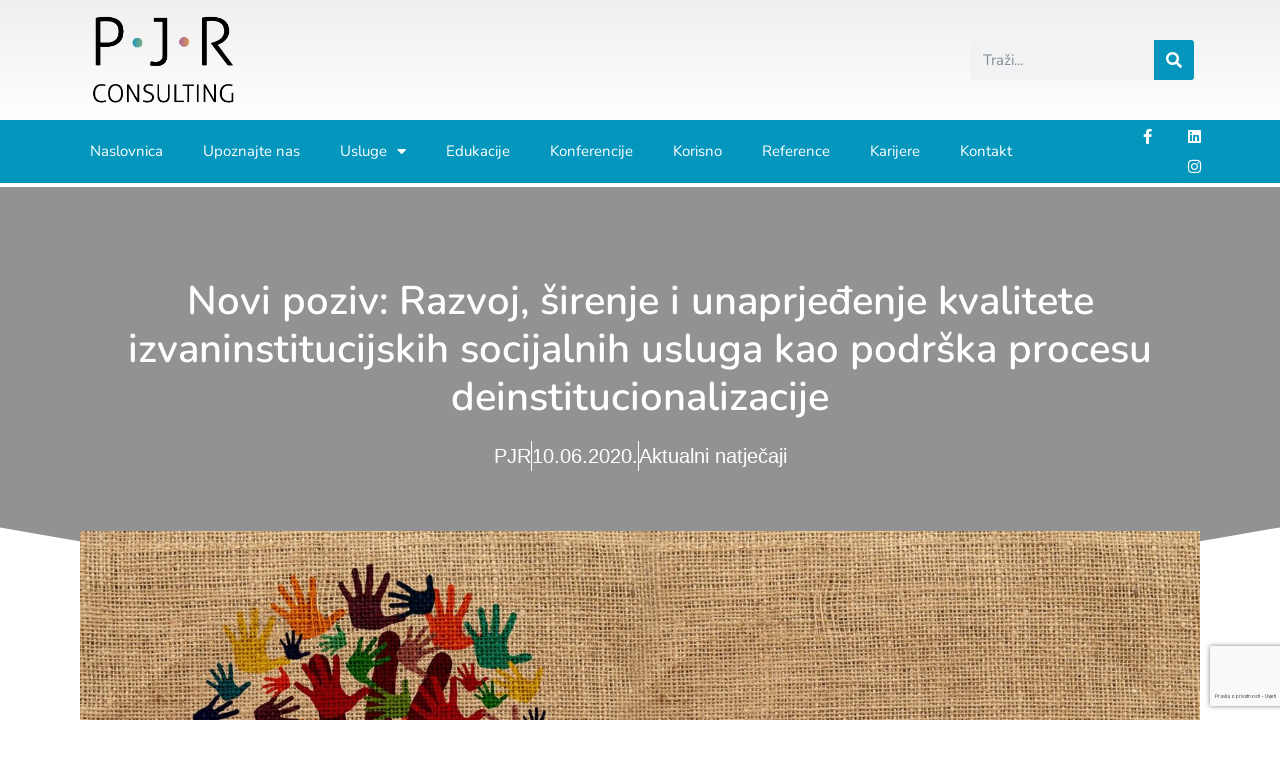

--- FILE ---
content_type: text/html; charset=UTF-8
request_url: https://pjr.hr/novi-poziv-razvoj-sirenje-i-unaprjedenje-kvalitete-izvaninstitucijskih-socijalnih-usluga-kao-podrska-procesu-deinstitucionalizacije/
body_size: 26177
content:
<!doctype html>
<html lang="hr">
<head>
	<meta charset="UTF-8">
	<meta name="viewport" content="width=device-width, initial-scale=1">
	<link rel="profile" href="https://gmpg.org/xfn/11">
	<meta name='robots' content='index, follow, max-image-preview:large, max-snippet:-1, max-video-preview:-1' />
<script id="cookie-law-info-gcm-var-js">
var _ckyGcm = {"status":true,"default_settings":[{"analytics":"denied","advertisement":"denied","functional":"denied","necessary":"granted","ad_user_data":"denied","ad_personalization":"denied","regions":"All"}],"wait_for_update":2000,"url_passthrough":false,"ads_data_redaction":false}</script>
<script id="cookie-law-info-gcm-js" type="text/javascript" src="https://pjr.hr/wp-content/plugins/cookie-law-info/lite/frontend/js/gcm.min.js"></script> <script id="cookieyes" type="text/javascript" src="https://cdn-cookieyes.com/client_data/1ce53a7d0a5499d3e867ac70/script.js"></script><!-- Google tag (gtag.js) consent mode dataLayer added by Site Kit -->
<script id="google_gtagjs-js-consent-mode-data-layer">
window.dataLayer = window.dataLayer || [];function gtag(){dataLayer.push(arguments);}
gtag('consent', 'default', {"ad_personalization":"denied","ad_storage":"denied","ad_user_data":"denied","analytics_storage":"denied","functionality_storage":"denied","security_storage":"denied","personalization_storage":"denied","region":["AT","BE","BG","CH","CY","CZ","DE","DK","EE","ES","FI","FR","GB","GR","HR","HU","IE","IS","IT","LI","LT","LU","LV","MT","NL","NO","PL","PT","RO","SE","SI","SK"],"wait_for_update":500});
window._googlesitekitConsentCategoryMap = {"statistics":["analytics_storage"],"marketing":["ad_storage","ad_user_data","ad_personalization"],"functional":["functionality_storage","security_storage"],"preferences":["personalization_storage"]};
window._googlesitekitConsents = {"ad_personalization":"denied","ad_storage":"denied","ad_user_data":"denied","analytics_storage":"denied","functionality_storage":"denied","security_storage":"denied","personalization_storage":"denied","region":["AT","BE","BG","CH","CY","CZ","DE","DK","EE","ES","FI","FR","GB","GR","HR","HU","IE","IS","IT","LI","LT","LU","LV","MT","NL","NO","PL","PT","RO","SE","SI","SK"],"wait_for_update":500};
</script>
<!-- End Google tag (gtag.js) consent mode dataLayer added by Site Kit -->

	<!-- This site is optimized with the Yoast SEO plugin v26.5 - https://yoast.com/wordpress/plugins/seo/ -->
	<title>Novi poziv: Razvoj, širenje i unaprjeđenje kvalitete izvaninstitucijskih socijalnih usluga kao podrška procesu deinstitucionalizacije - PJR</title>
	<link rel="canonical" href="https://pjr.hr/novi-poziv-razvoj-sirenje-i-unaprjedenje-kvalitete-izvaninstitucijskih-socijalnih-usluga-kao-podrska-procesu-deinstitucionalizacije/" />
	<meta property="og:locale" content="hr_HR" />
	<meta property="og:type" content="article" />
	<meta property="og:title" content="Novi poziv: Razvoj, širenje i unaprjeđenje kvalitete izvaninstitucijskih socijalnih usluga kao podrška procesu deinstitucionalizacije - PJR" />
	<meta property="og:description" content="U okviru Poziva na dostavu projektnih prijedloga „Razvoj, širenje i unaprjeđenje kvalitete izvaninstitucijskih socijalnih usluga kao podrška procesu deinstitucionalizacije“ osigurano je ukupno 100.000.000,00 HRK bespovratnih sredstava za pružatelje socijalnih usluga. Cilj Poziva je pružiti podršku procesu deinstitucionalizacije razvojem, širenjem i unaprjeđenjem kvalitete izvaninstitucijskih socijalnih usluga. Centri za socijalnu skrb prihvatljivi su prijavitelji u okviru komponente 1 Poziva (u [&hellip;]" />
	<meta property="og:url" content="https://pjr.hr/novi-poziv-razvoj-sirenje-i-unaprjedenje-kvalitete-izvaninstitucijskih-socijalnih-usluga-kao-podrska-procesu-deinstitucionalizacije/" />
	<meta property="og:site_name" content="PJR" />
	<meta property="article:publisher" content="https://www.facebook.com/pjr.consulting/" />
	<meta property="article:published_time" content="2020-06-10T02:32:34+00:00" />
	<meta property="article:modified_time" content="2020-09-22T11:36:48+00:00" />
	<meta property="og:image" content="https://pjr.hr/wp-content/uploads/2020/06/socijalne-usluge.jpg" />
	<meta property="og:image:width" content="1920" />
	<meta property="og:image:height" content="768" />
	<meta property="og:image:type" content="image/jpeg" />
	<meta name="author" content="PJR" />
	<meta name="twitter:card" content="summary_large_image" />
	<meta name="twitter:label1" content="Napisao/la" />
	<meta name="twitter:data1" content="PJR" />
	<meta name="twitter:label2" content="Procijenjeno vrijeme čitanja" />
	<meta name="twitter:data2" content="1 minuta" />
	<script type="application/ld+json" class="yoast-schema-graph">{"@context":"https://schema.org","@graph":[{"@type":"Article","@id":"https://pjr.hr/novi-poziv-razvoj-sirenje-i-unaprjedenje-kvalitete-izvaninstitucijskih-socijalnih-usluga-kao-podrska-procesu-deinstitucionalizacije/#article","isPartOf":{"@id":"https://pjr.hr/novi-poziv-razvoj-sirenje-i-unaprjedenje-kvalitete-izvaninstitucijskih-socijalnih-usluga-kao-podrska-procesu-deinstitucionalizacije/"},"author":{"name":"PJR","@id":"https://pjr.hr/#/schema/person/bdafb408096565b28ee1d8ce722f2194"},"headline":"Novi poziv: Razvoj, širenje i unaprjeđenje kvalitete izvaninstitucijskih socijalnih usluga kao podrška procesu deinstitucionalizacije","datePublished":"2020-06-10T02:32:34+00:00","dateModified":"2020-09-22T11:36:48+00:00","mainEntityOfPage":{"@id":"https://pjr.hr/novi-poziv-razvoj-sirenje-i-unaprjedenje-kvalitete-izvaninstitucijskih-socijalnih-usluga-kao-podrska-procesu-deinstitucionalizacije/"},"wordCount":251,"publisher":{"@id":"https://pjr.hr/#organization"},"image":{"@id":"https://pjr.hr/novi-poziv-razvoj-sirenje-i-unaprjedenje-kvalitete-izvaninstitucijskih-socijalnih-usluga-kao-podrska-procesu-deinstitucionalizacije/#primaryimage"},"thumbnailUrl":"https://pjr.hr/wp-content/uploads/2020/06/socijalne-usluge.jpg","articleSection":["Aktualni natječaji"],"inLanguage":"hr"},{"@type":"WebPage","@id":"https://pjr.hr/novi-poziv-razvoj-sirenje-i-unaprjedenje-kvalitete-izvaninstitucijskih-socijalnih-usluga-kao-podrska-procesu-deinstitucionalizacije/","url":"https://pjr.hr/novi-poziv-razvoj-sirenje-i-unaprjedenje-kvalitete-izvaninstitucijskih-socijalnih-usluga-kao-podrska-procesu-deinstitucionalizacije/","name":"Novi poziv: Razvoj, širenje i unaprjeđenje kvalitete izvaninstitucijskih socijalnih usluga kao podrška procesu deinstitucionalizacije - PJR","isPartOf":{"@id":"https://pjr.hr/#website"},"primaryImageOfPage":{"@id":"https://pjr.hr/novi-poziv-razvoj-sirenje-i-unaprjedenje-kvalitete-izvaninstitucijskih-socijalnih-usluga-kao-podrska-procesu-deinstitucionalizacije/#primaryimage"},"image":{"@id":"https://pjr.hr/novi-poziv-razvoj-sirenje-i-unaprjedenje-kvalitete-izvaninstitucijskih-socijalnih-usluga-kao-podrska-procesu-deinstitucionalizacije/#primaryimage"},"thumbnailUrl":"https://pjr.hr/wp-content/uploads/2020/06/socijalne-usluge.jpg","datePublished":"2020-06-10T02:32:34+00:00","dateModified":"2020-09-22T11:36:48+00:00","breadcrumb":{"@id":"https://pjr.hr/novi-poziv-razvoj-sirenje-i-unaprjedenje-kvalitete-izvaninstitucijskih-socijalnih-usluga-kao-podrska-procesu-deinstitucionalizacije/#breadcrumb"},"inLanguage":"hr","potentialAction":[{"@type":"ReadAction","target":["https://pjr.hr/novi-poziv-razvoj-sirenje-i-unaprjedenje-kvalitete-izvaninstitucijskih-socijalnih-usluga-kao-podrska-procesu-deinstitucionalizacije/"]}]},{"@type":"ImageObject","inLanguage":"hr","@id":"https://pjr.hr/novi-poziv-razvoj-sirenje-i-unaprjedenje-kvalitete-izvaninstitucijskih-socijalnih-usluga-kao-podrska-procesu-deinstitucionalizacije/#primaryimage","url":"https://pjr.hr/wp-content/uploads/2020/06/socijalne-usluge.jpg","contentUrl":"https://pjr.hr/wp-content/uploads/2020/06/socijalne-usluge.jpg","width":1920,"height":768},{"@type":"BreadcrumbList","@id":"https://pjr.hr/novi-poziv-razvoj-sirenje-i-unaprjedenje-kvalitete-izvaninstitucijskih-socijalnih-usluga-kao-podrska-procesu-deinstitucionalizacije/#breadcrumb","itemListElement":[{"@type":"ListItem","position":1,"name":"Početna stranica","item":"https://pjr.hr/"},{"@type":"ListItem","position":2,"name":"Novi poziv: Razvoj, širenje i unaprjeđenje kvalitete izvaninstitucijskih socijalnih usluga kao podrška procesu deinstitucionalizacije"}]},{"@type":"WebSite","@id":"https://pjr.hr/#website","url":"https://pjr.hr/","name":"PJR","description":"","publisher":{"@id":"https://pjr.hr/#organization"},"potentialAction":[{"@type":"SearchAction","target":{"@type":"EntryPoint","urlTemplate":"https://pjr.hr/?s={search_term_string}"},"query-input":{"@type":"PropertyValueSpecification","valueRequired":true,"valueName":"search_term_string"}}],"inLanguage":"hr"},{"@type":"Organization","@id":"https://pjr.hr/#organization","name":"Projekt jednako razvoj","url":"https://pjr.hr/","logo":{"@type":"ImageObject","inLanguage":"hr","@id":"https://pjr.hr/#/schema/logo/image/","url":"https://pjr.hr/wp-content/uploads/2020/07/PJR-logo.png","contentUrl":"https://pjr.hr/wp-content/uploads/2020/07/PJR-logo.png","width":223,"height":114,"caption":"Projekt jednako razvoj"},"image":{"@id":"https://pjr.hr/#/schema/logo/image/"},"sameAs":["https://www.facebook.com/pjr.consulting/","https://www.linkedin.com/company/pjr-ltd./"]},{"@type":"Person","@id":"https://pjr.hr/#/schema/person/bdafb408096565b28ee1d8ce722f2194","name":"PJR","image":{"@type":"ImageObject","inLanguage":"hr","@id":"https://pjr.hr/#/schema/person/image/","url":"https://secure.gravatar.com/avatar/1ff9b11c86f792f07818df2a8447eff03e72ded92a7527150c9a9f6439b77b72?s=96&d=mm&r=g","contentUrl":"https://secure.gravatar.com/avatar/1ff9b11c86f792f07818df2a8447eff03e72ded92a7527150c9a9f6439b77b72?s=96&d=mm&r=g","caption":"PJR"},"url":"https://pjr.hr/author/pjradmin/"}]}</script>
	<!-- / Yoast SEO plugin. -->


<link rel='dns-prefetch' href='//www.google.com' />
<link rel='dns-prefetch' href='//www.googletagmanager.com' />
<link rel="alternate" type="application/rss+xml" title="PJR &raquo; Kanal" href="https://pjr.hr/feed/" />
<link rel="alternate" type="application/rss+xml" title="PJR &raquo; Kanal komentara" href="https://pjr.hr/comments/feed/" />
<link rel="alternate" title="oEmbed (JSON)" type="application/json+oembed" href="https://pjr.hr/wp-json/oembed/1.0/embed?url=https%3A%2F%2Fpjr.hr%2Fnovi-poziv-razvoj-sirenje-i-unaprjedenje-kvalitete-izvaninstitucijskih-socijalnih-usluga-kao-podrska-procesu-deinstitucionalizacije%2F" />
<link rel="alternate" title="oEmbed (XML)" type="text/xml+oembed" href="https://pjr.hr/wp-json/oembed/1.0/embed?url=https%3A%2F%2Fpjr.hr%2Fnovi-poziv-razvoj-sirenje-i-unaprjedenje-kvalitete-izvaninstitucijskih-socijalnih-usluga-kao-podrska-procesu-deinstitucionalizacije%2F&#038;format=xml" />
<style id='wp-img-auto-sizes-contain-inline-css'>
img:is([sizes=auto i],[sizes^="auto," i]){contain-intrinsic-size:3000px 1500px}
/*# sourceURL=wp-img-auto-sizes-contain-inline-css */
</style>
<link rel='stylesheet' id='jellyfish_cw_css-css' href='https://pjr.hr/wp-content/plugins/jellyfish-counter-widget/jellyfish-odometer-class/css/jellyfish-counter.css?ver=6.9' media='all' />
<link rel='stylesheet' id='mec-select2-style-css' href='https://pjr.hr/wp-content/plugins/modern-events-calendar/assets/packages/select2/select2.min.css?ver=7.17.1' media='all' />
<link rel='stylesheet' id='mec-font-icons-css' href='https://pjr.hr/wp-content/plugins/modern-events-calendar/assets/css/iconfonts.css?ver=7.17.1' media='all' />
<link rel='stylesheet' id='mec-frontend-style-css' href='https://pjr.hr/wp-content/plugins/modern-events-calendar/assets/css/frontend.min.css?ver=7.17.1' media='all' />
<link rel='stylesheet' id='mec-tooltip-style-css' href='https://pjr.hr/wp-content/plugins/modern-events-calendar/assets/packages/tooltip/tooltip.css?ver=7.17.1' media='all' />
<link rel='stylesheet' id='mec-tooltip-shadow-style-css' href='https://pjr.hr/wp-content/plugins/modern-events-calendar/assets/packages/tooltip/tooltipster-sideTip-shadow.min.css?ver=7.17.1' media='all' />
<link rel='stylesheet' id='featherlight-css' href='https://pjr.hr/wp-content/plugins/modern-events-calendar/assets/packages/featherlight/featherlight.css?ver=7.17.1' media='all' />
<link rel='stylesheet' id='mec-lity-style-css' href='https://pjr.hr/wp-content/plugins/modern-events-calendar/assets/packages/lity/lity.min.css?ver=7.17.1' media='all' />
<link rel='stylesheet' id='mec-general-calendar-style-css' href='https://pjr.hr/wp-content/plugins/modern-events-calendar/assets/css/mec-general-calendar.css?ver=7.17.1' media='all' />
<link rel='stylesheet' id='premium-addons-css' href='https://pjr.hr/wp-content/plugins/premium-addons-for-elementor/assets/frontend/min-css/premium-addons.min.css?ver=4.11.53' media='all' />
<style id='wp-emoji-styles-inline-css'>

	img.wp-smiley, img.emoji {
		display: inline !important;
		border: none !important;
		box-shadow: none !important;
		height: 1em !important;
		width: 1em !important;
		margin: 0 0.07em !important;
		vertical-align: -0.1em !important;
		background: none !important;
		padding: 0 !important;
	}
/*# sourceURL=wp-emoji-styles-inline-css */
</style>
<link rel='stylesheet' id='wp-block-library-css' href='https://pjr.hr/wp-includes/css/dist/block-library/style.min.css?ver=6.9' media='all' />
<style id='global-styles-inline-css'>
:root{--wp--preset--aspect-ratio--square: 1;--wp--preset--aspect-ratio--4-3: 4/3;--wp--preset--aspect-ratio--3-4: 3/4;--wp--preset--aspect-ratio--3-2: 3/2;--wp--preset--aspect-ratio--2-3: 2/3;--wp--preset--aspect-ratio--16-9: 16/9;--wp--preset--aspect-ratio--9-16: 9/16;--wp--preset--color--black: #000000;--wp--preset--color--cyan-bluish-gray: #abb8c3;--wp--preset--color--white: #ffffff;--wp--preset--color--pale-pink: #f78da7;--wp--preset--color--vivid-red: #cf2e2e;--wp--preset--color--luminous-vivid-orange: #ff6900;--wp--preset--color--luminous-vivid-amber: #fcb900;--wp--preset--color--light-green-cyan: #7bdcb5;--wp--preset--color--vivid-green-cyan: #00d084;--wp--preset--color--pale-cyan-blue: #8ed1fc;--wp--preset--color--vivid-cyan-blue: #0693e3;--wp--preset--color--vivid-purple: #9b51e0;--wp--preset--gradient--vivid-cyan-blue-to-vivid-purple: linear-gradient(135deg,rgb(6,147,227) 0%,rgb(155,81,224) 100%);--wp--preset--gradient--light-green-cyan-to-vivid-green-cyan: linear-gradient(135deg,rgb(122,220,180) 0%,rgb(0,208,130) 100%);--wp--preset--gradient--luminous-vivid-amber-to-luminous-vivid-orange: linear-gradient(135deg,rgb(252,185,0) 0%,rgb(255,105,0) 100%);--wp--preset--gradient--luminous-vivid-orange-to-vivid-red: linear-gradient(135deg,rgb(255,105,0) 0%,rgb(207,46,46) 100%);--wp--preset--gradient--very-light-gray-to-cyan-bluish-gray: linear-gradient(135deg,rgb(238,238,238) 0%,rgb(169,184,195) 100%);--wp--preset--gradient--cool-to-warm-spectrum: linear-gradient(135deg,rgb(74,234,220) 0%,rgb(151,120,209) 20%,rgb(207,42,186) 40%,rgb(238,44,130) 60%,rgb(251,105,98) 80%,rgb(254,248,76) 100%);--wp--preset--gradient--blush-light-purple: linear-gradient(135deg,rgb(255,206,236) 0%,rgb(152,150,240) 100%);--wp--preset--gradient--blush-bordeaux: linear-gradient(135deg,rgb(254,205,165) 0%,rgb(254,45,45) 50%,rgb(107,0,62) 100%);--wp--preset--gradient--luminous-dusk: linear-gradient(135deg,rgb(255,203,112) 0%,rgb(199,81,192) 50%,rgb(65,88,208) 100%);--wp--preset--gradient--pale-ocean: linear-gradient(135deg,rgb(255,245,203) 0%,rgb(182,227,212) 50%,rgb(51,167,181) 100%);--wp--preset--gradient--electric-grass: linear-gradient(135deg,rgb(202,248,128) 0%,rgb(113,206,126) 100%);--wp--preset--gradient--midnight: linear-gradient(135deg,rgb(2,3,129) 0%,rgb(40,116,252) 100%);--wp--preset--font-size--small: 13px;--wp--preset--font-size--medium: 20px;--wp--preset--font-size--large: 36px;--wp--preset--font-size--x-large: 42px;--wp--preset--spacing--20: 0.44rem;--wp--preset--spacing--30: 0.67rem;--wp--preset--spacing--40: 1rem;--wp--preset--spacing--50: 1.5rem;--wp--preset--spacing--60: 2.25rem;--wp--preset--spacing--70: 3.38rem;--wp--preset--spacing--80: 5.06rem;--wp--preset--shadow--natural: 6px 6px 9px rgba(0, 0, 0, 0.2);--wp--preset--shadow--deep: 12px 12px 50px rgba(0, 0, 0, 0.4);--wp--preset--shadow--sharp: 6px 6px 0px rgba(0, 0, 0, 0.2);--wp--preset--shadow--outlined: 6px 6px 0px -3px rgb(255, 255, 255), 6px 6px rgb(0, 0, 0);--wp--preset--shadow--crisp: 6px 6px 0px rgb(0, 0, 0);}:root { --wp--style--global--content-size: 800px;--wp--style--global--wide-size: 1200px; }:where(body) { margin: 0; }.wp-site-blocks > .alignleft { float: left; margin-right: 2em; }.wp-site-blocks > .alignright { float: right; margin-left: 2em; }.wp-site-blocks > .aligncenter { justify-content: center; margin-left: auto; margin-right: auto; }:where(.wp-site-blocks) > * { margin-block-start: 24px; margin-block-end: 0; }:where(.wp-site-blocks) > :first-child { margin-block-start: 0; }:where(.wp-site-blocks) > :last-child { margin-block-end: 0; }:root { --wp--style--block-gap: 24px; }:root :where(.is-layout-flow) > :first-child{margin-block-start: 0;}:root :where(.is-layout-flow) > :last-child{margin-block-end: 0;}:root :where(.is-layout-flow) > *{margin-block-start: 24px;margin-block-end: 0;}:root :where(.is-layout-constrained) > :first-child{margin-block-start: 0;}:root :where(.is-layout-constrained) > :last-child{margin-block-end: 0;}:root :where(.is-layout-constrained) > *{margin-block-start: 24px;margin-block-end: 0;}:root :where(.is-layout-flex){gap: 24px;}:root :where(.is-layout-grid){gap: 24px;}.is-layout-flow > .alignleft{float: left;margin-inline-start: 0;margin-inline-end: 2em;}.is-layout-flow > .alignright{float: right;margin-inline-start: 2em;margin-inline-end: 0;}.is-layout-flow > .aligncenter{margin-left: auto !important;margin-right: auto !important;}.is-layout-constrained > .alignleft{float: left;margin-inline-start: 0;margin-inline-end: 2em;}.is-layout-constrained > .alignright{float: right;margin-inline-start: 2em;margin-inline-end: 0;}.is-layout-constrained > .aligncenter{margin-left: auto !important;margin-right: auto !important;}.is-layout-constrained > :where(:not(.alignleft):not(.alignright):not(.alignfull)){max-width: var(--wp--style--global--content-size);margin-left: auto !important;margin-right: auto !important;}.is-layout-constrained > .alignwide{max-width: var(--wp--style--global--wide-size);}body .is-layout-flex{display: flex;}.is-layout-flex{flex-wrap: wrap;align-items: center;}.is-layout-flex > :is(*, div){margin: 0;}body .is-layout-grid{display: grid;}.is-layout-grid > :is(*, div){margin: 0;}body{padding-top: 0px;padding-right: 0px;padding-bottom: 0px;padding-left: 0px;}a:where(:not(.wp-element-button)){text-decoration: underline;}:root :where(.wp-element-button, .wp-block-button__link){background-color: #32373c;border-width: 0;color: #fff;font-family: inherit;font-size: inherit;font-style: inherit;font-weight: inherit;letter-spacing: inherit;line-height: inherit;padding-top: calc(0.667em + 2px);padding-right: calc(1.333em + 2px);padding-bottom: calc(0.667em + 2px);padding-left: calc(1.333em + 2px);text-decoration: none;text-transform: inherit;}.has-black-color{color: var(--wp--preset--color--black) !important;}.has-cyan-bluish-gray-color{color: var(--wp--preset--color--cyan-bluish-gray) !important;}.has-white-color{color: var(--wp--preset--color--white) !important;}.has-pale-pink-color{color: var(--wp--preset--color--pale-pink) !important;}.has-vivid-red-color{color: var(--wp--preset--color--vivid-red) !important;}.has-luminous-vivid-orange-color{color: var(--wp--preset--color--luminous-vivid-orange) !important;}.has-luminous-vivid-amber-color{color: var(--wp--preset--color--luminous-vivid-amber) !important;}.has-light-green-cyan-color{color: var(--wp--preset--color--light-green-cyan) !important;}.has-vivid-green-cyan-color{color: var(--wp--preset--color--vivid-green-cyan) !important;}.has-pale-cyan-blue-color{color: var(--wp--preset--color--pale-cyan-blue) !important;}.has-vivid-cyan-blue-color{color: var(--wp--preset--color--vivid-cyan-blue) !important;}.has-vivid-purple-color{color: var(--wp--preset--color--vivid-purple) !important;}.has-black-background-color{background-color: var(--wp--preset--color--black) !important;}.has-cyan-bluish-gray-background-color{background-color: var(--wp--preset--color--cyan-bluish-gray) !important;}.has-white-background-color{background-color: var(--wp--preset--color--white) !important;}.has-pale-pink-background-color{background-color: var(--wp--preset--color--pale-pink) !important;}.has-vivid-red-background-color{background-color: var(--wp--preset--color--vivid-red) !important;}.has-luminous-vivid-orange-background-color{background-color: var(--wp--preset--color--luminous-vivid-orange) !important;}.has-luminous-vivid-amber-background-color{background-color: var(--wp--preset--color--luminous-vivid-amber) !important;}.has-light-green-cyan-background-color{background-color: var(--wp--preset--color--light-green-cyan) !important;}.has-vivid-green-cyan-background-color{background-color: var(--wp--preset--color--vivid-green-cyan) !important;}.has-pale-cyan-blue-background-color{background-color: var(--wp--preset--color--pale-cyan-blue) !important;}.has-vivid-cyan-blue-background-color{background-color: var(--wp--preset--color--vivid-cyan-blue) !important;}.has-vivid-purple-background-color{background-color: var(--wp--preset--color--vivid-purple) !important;}.has-black-border-color{border-color: var(--wp--preset--color--black) !important;}.has-cyan-bluish-gray-border-color{border-color: var(--wp--preset--color--cyan-bluish-gray) !important;}.has-white-border-color{border-color: var(--wp--preset--color--white) !important;}.has-pale-pink-border-color{border-color: var(--wp--preset--color--pale-pink) !important;}.has-vivid-red-border-color{border-color: var(--wp--preset--color--vivid-red) !important;}.has-luminous-vivid-orange-border-color{border-color: var(--wp--preset--color--luminous-vivid-orange) !important;}.has-luminous-vivid-amber-border-color{border-color: var(--wp--preset--color--luminous-vivid-amber) !important;}.has-light-green-cyan-border-color{border-color: var(--wp--preset--color--light-green-cyan) !important;}.has-vivid-green-cyan-border-color{border-color: var(--wp--preset--color--vivid-green-cyan) !important;}.has-pale-cyan-blue-border-color{border-color: var(--wp--preset--color--pale-cyan-blue) !important;}.has-vivid-cyan-blue-border-color{border-color: var(--wp--preset--color--vivid-cyan-blue) !important;}.has-vivid-purple-border-color{border-color: var(--wp--preset--color--vivid-purple) !important;}.has-vivid-cyan-blue-to-vivid-purple-gradient-background{background: var(--wp--preset--gradient--vivid-cyan-blue-to-vivid-purple) !important;}.has-light-green-cyan-to-vivid-green-cyan-gradient-background{background: var(--wp--preset--gradient--light-green-cyan-to-vivid-green-cyan) !important;}.has-luminous-vivid-amber-to-luminous-vivid-orange-gradient-background{background: var(--wp--preset--gradient--luminous-vivid-amber-to-luminous-vivid-orange) !important;}.has-luminous-vivid-orange-to-vivid-red-gradient-background{background: var(--wp--preset--gradient--luminous-vivid-orange-to-vivid-red) !important;}.has-very-light-gray-to-cyan-bluish-gray-gradient-background{background: var(--wp--preset--gradient--very-light-gray-to-cyan-bluish-gray) !important;}.has-cool-to-warm-spectrum-gradient-background{background: var(--wp--preset--gradient--cool-to-warm-spectrum) !important;}.has-blush-light-purple-gradient-background{background: var(--wp--preset--gradient--blush-light-purple) !important;}.has-blush-bordeaux-gradient-background{background: var(--wp--preset--gradient--blush-bordeaux) !important;}.has-luminous-dusk-gradient-background{background: var(--wp--preset--gradient--luminous-dusk) !important;}.has-pale-ocean-gradient-background{background: var(--wp--preset--gradient--pale-ocean) !important;}.has-electric-grass-gradient-background{background: var(--wp--preset--gradient--electric-grass) !important;}.has-midnight-gradient-background{background: var(--wp--preset--gradient--midnight) !important;}.has-small-font-size{font-size: var(--wp--preset--font-size--small) !important;}.has-medium-font-size{font-size: var(--wp--preset--font-size--medium) !important;}.has-large-font-size{font-size: var(--wp--preset--font-size--large) !important;}.has-x-large-font-size{font-size: var(--wp--preset--font-size--x-large) !important;}
:root :where(.wp-block-pullquote){font-size: 1.5em;line-height: 1.6;}
/*# sourceURL=global-styles-inline-css */
</style>
<link rel='stylesheet' id='hello-elementor-css' href='https://pjr.hr/wp-content/themes/hello-elementor/assets/css/reset.css?ver=3.4.5' media='all' />
<link rel='stylesheet' id='hello-elementor-theme-style-css' href='https://pjr.hr/wp-content/themes/hello-elementor/assets/css/theme.css?ver=3.4.5' media='all' />
<link rel='stylesheet' id='hello-elementor-header-footer-css' href='https://pjr.hr/wp-content/themes/hello-elementor/assets/css/header-footer.css?ver=3.4.5' media='all' />
<link rel='stylesheet' id='elementor-frontend-css' href='https://pjr.hr/wp-content/plugins/elementor/assets/css/frontend.min.css?ver=3.33.3' media='all' />
<style id='elementor-frontend-inline-css'>
.elementor-kit-13{--e-global-color-primary:#1D1D1D;--e-global-color-secondary:#1D1D1D;--e-global-color-text:#1D1D1D;--e-global-color-accent:#0596BD;--e-global-color-63537221:#0596BD;--e-global-color-45187cd9:#FFFFFF;--e-global-color-1fefd7dc:#E6E6E6;--e-global-color-546fb90f:#000;--e-global-color-931c75c:#FFF;--e-global-typography-primary-font-family:"Nunito";--e-global-typography-primary-font-size:36px;--e-global-typography-primary-font-weight:700;--e-global-typography-primary-line-height:1.2em;--e-global-typography-secondary-font-family:"Nunito";--e-global-typography-secondary-font-size:28px;--e-global-typography-secondary-font-weight:700;--e-global-typography-secondary-line-height:1.2em;--e-global-typography-text-font-family:"Nunito";--e-global-typography-text-font-size:25px;--e-global-typography-text-font-weight:700;--e-global-typography-text-line-height:1.4em;--e-global-typography-accent-font-family:"Nunito";--e-global-typography-accent-font-size:20px;--e-global-typography-accent-font-weight:600;--e-global-typography-accent-line-height:1.4em;font-size:20px;line-height:1.5em;}.elementor-kit-13 button,.elementor-kit-13 input[type="button"],.elementor-kit-13 input[type="submit"],.elementor-kit-13 .elementor-button{background-color:var( --e-global-color-63537221 );font-family:"Nunito", Sans-serif;font-size:20px;font-weight:600;line-height:1.4em;border-radius:90px 90px 90px 90px;padding:10px 60px 10px 60px;}.elementor-kit-13 e-page-transition{background-color:#FFBC7D;}.elementor-section.elementor-section-boxed > .elementor-container{max-width:1140px;}.e-con{--container-max-width:1140px;}.elementor-widget:not(:last-child){margin-block-end:20px;}.elementor-element{--widgets-spacing:20px 20px;--widgets-spacing-row:20px;--widgets-spacing-column:20px;}{}h1.entry-title{display:var(--page-title-display);}@media(max-width:1024px){.elementor-section.elementor-section-boxed > .elementor-container{max-width:1024px;}.e-con{--container-max-width:1024px;}}@media(max-width:767px){.elementor-section.elementor-section-boxed > .elementor-container{max-width:767px;}.e-con{--container-max-width:767px;}}
.elementor-42 .elementor-element.elementor-element-4681858b > .elementor-container > .elementor-column > .elementor-widget-wrap{align-content:center;align-items:center;}.elementor-42 .elementor-element.elementor-element-4681858b:not(.elementor-motion-effects-element-type-background), .elementor-42 .elementor-element.elementor-element-4681858b > .elementor-motion-effects-container > .elementor-motion-effects-layer{background-color:transparent;background-image:linear-gradient(180deg, #EFEFEF 0%, #ffffff 100%);}.elementor-42 .elementor-element.elementor-element-4681858b > .elementor-container{min-height:120px;}.elementor-42 .elementor-element.elementor-element-4681858b{transition:background 0.3s, border 0.3s, border-radius 0.3s, box-shadow 0.3s;z-index:1;}.elementor-42 .elementor-element.elementor-element-4681858b > .elementor-background-overlay{transition:background 0.3s, border-radius 0.3s, opacity 0.3s;}.elementor-42 .elementor-element.elementor-element-6852d02e > .elementor-widget-container{padding:0px 0px 0px 20px;}.elementor-42 .elementor-element.elementor-element-6852d02e{text-align:left;}.elementor-42 .elementor-element.elementor-element-6852d02e img{width:70%;}.elementor-42 .elementor-element.elementor-element-71c3735c{margin-top:0px;margin-bottom:0px;}.elementor-bc-flex-widget .elementor-42 .elementor-element.elementor-element-2b90919f.elementor-column .elementor-widget-wrap{align-items:center;}.elementor-42 .elementor-element.elementor-element-2b90919f.elementor-column.elementor-element[data-element_type="column"] > .elementor-widget-wrap.elementor-element-populated{align-content:center;align-items:center;}.elementor-42 .elementor-element.elementor-element-90d323d .elementor-search-form__container{min-height:40px;}.elementor-42 .elementor-element.elementor-element-90d323d .elementor-search-form__submit{min-width:40px;background-color:#0596BD;}body:not(.rtl) .elementor-42 .elementor-element.elementor-element-90d323d .elementor-search-form__icon{padding-left:calc(40px / 3);}body.rtl .elementor-42 .elementor-element.elementor-element-90d323d .elementor-search-form__icon{padding-right:calc(40px / 3);}.elementor-42 .elementor-element.elementor-element-90d323d .elementor-search-form__input, .elementor-42 .elementor-element.elementor-element-90d323d.elementor-search-form--button-type-text .elementor-search-form__submit{padding-left:calc(40px / 3);padding-right:calc(40px / 3);}.elementor-42 .elementor-element.elementor-element-90d323d input[type="search"].elementor-search-form__input{font-family:"Nunito", Sans-serif;font-weight:400;}.elementor-42 .elementor-element.elementor-element-90d323d:not(.elementor-search-form--skin-full_screen) .elementor-search-form__container{border-radius:3px;}.elementor-42 .elementor-element.elementor-element-90d323d.elementor-search-form--skin-full_screen input[type="search"].elementor-search-form__input{border-radius:3px;}.elementor-42 .elementor-element.elementor-element-35d3044f > .elementor-container > .elementor-column > .elementor-widget-wrap{align-content:center;align-items:center;}.elementor-42 .elementor-element.elementor-element-35d3044f:not(.elementor-motion-effects-element-type-background), .elementor-42 .elementor-element.elementor-element-35d3044f > .elementor-motion-effects-container > .elementor-motion-effects-layer{background-color:#0596BD;}.elementor-42 .elementor-element.elementor-element-35d3044f > .elementor-background-overlay{opacity:0.5;transition:background 0.3s, border-radius 0.3s, opacity 0.3s;}.elementor-42 .elementor-element.elementor-element-35d3044f{transition:background 0.3s, border 0.3s, border-radius 0.3s, box-shadow 0.3s;padding:1px 0px 1px 0px;z-index:50;}.elementor-42 .elementor-element.elementor-element-47ceb20a > .elementor-widget-container{padding:2px 0px 3px 0px;}.elementor-42 .elementor-element.elementor-element-47ceb20a{z-index:1;}.elementor-42 .elementor-element.elementor-element-47ceb20a .elementor-menu-toggle{margin-right:auto;}.elementor-42 .elementor-element.elementor-element-47ceb20a .elementor-nav-menu .elementor-item{font-family:"Nunito", Sans-serif;font-size:15px;line-height:0.4em;}.elementor-42 .elementor-element.elementor-element-47ceb20a .elementor-nav-menu--main .elementor-item{color:#FFFFFF;fill:#FFFFFF;padding-top:18px;padding-bottom:18px;}.elementor-42 .elementor-element.elementor-element-47ceb20a .elementor-nav-menu--main .elementor-item:hover,
					.elementor-42 .elementor-element.elementor-element-47ceb20a .elementor-nav-menu--main .elementor-item.elementor-item-active,
					.elementor-42 .elementor-element.elementor-element-47ceb20a .elementor-nav-menu--main .elementor-item.highlighted,
					.elementor-42 .elementor-element.elementor-element-47ceb20a .elementor-nav-menu--main .elementor-item:focus{color:#FFFFFF;fill:#FFFFFF;}.elementor-42 .elementor-element.elementor-element-47ceb20a .elementor-nav-menu--main:not(.e--pointer-framed) .elementor-item:before,
					.elementor-42 .elementor-element.elementor-element-47ceb20a .elementor-nav-menu--main:not(.e--pointer-framed) .elementor-item:after{background-color:#FFFFFF;}.elementor-42 .elementor-element.elementor-element-47ceb20a .e--pointer-framed .elementor-item:before,
					.elementor-42 .elementor-element.elementor-element-47ceb20a .e--pointer-framed .elementor-item:after{border-color:#FFFFFF;}.elementor-42 .elementor-element.elementor-element-47ceb20a .elementor-nav-menu--main .elementor-item.elementor-item-active{color:#FFFFFF;}.elementor-42 .elementor-element.elementor-element-47ceb20a .elementor-nav-menu--main:not(.e--pointer-framed) .elementor-item.elementor-item-active:before,
					.elementor-42 .elementor-element.elementor-element-47ceb20a .elementor-nav-menu--main:not(.e--pointer-framed) .elementor-item.elementor-item-active:after{background-color:#FFFFFF;}.elementor-42 .elementor-element.elementor-element-47ceb20a .e--pointer-framed .elementor-item.elementor-item-active:before,
					.elementor-42 .elementor-element.elementor-element-47ceb20a .e--pointer-framed .elementor-item.elementor-item-active:after{border-color:#FFFFFF;}.elementor-42 .elementor-element.elementor-element-47ceb20a .e--pointer-framed .elementor-item:before{border-width:2px;}.elementor-42 .elementor-element.elementor-element-47ceb20a .e--pointer-framed.e--animation-draw .elementor-item:before{border-width:0 0 2px 2px;}.elementor-42 .elementor-element.elementor-element-47ceb20a .e--pointer-framed.e--animation-draw .elementor-item:after{border-width:2px 2px 0 0;}.elementor-42 .elementor-element.elementor-element-47ceb20a .e--pointer-framed.e--animation-corners .elementor-item:before{border-width:2px 0 0 2px;}.elementor-42 .elementor-element.elementor-element-47ceb20a .e--pointer-framed.e--animation-corners .elementor-item:after{border-width:0 2px 2px 0;}.elementor-42 .elementor-element.elementor-element-47ceb20a .e--pointer-underline .elementor-item:after,
					 .elementor-42 .elementor-element.elementor-element-47ceb20a .e--pointer-overline .elementor-item:before,
					 .elementor-42 .elementor-element.elementor-element-47ceb20a .e--pointer-double-line .elementor-item:before,
					 .elementor-42 .elementor-element.elementor-element-47ceb20a .e--pointer-double-line .elementor-item:after{height:2px;}.elementor-42 .elementor-element.elementor-element-47ceb20a .elementor-nav-menu--dropdown{background-color:var( --e-global-color-1fefd7dc );}.elementor-42 .elementor-element.elementor-element-47ceb20a div.elementor-menu-toggle{color:#ffffff;}.elementor-42 .elementor-element.elementor-element-47ceb20a div.elementor-menu-toggle svg{fill:#ffffff;}.elementor-42 .elementor-element.elementor-element-185f76a0{--grid-template-columns:repeat(0, auto);--icon-size:15px;--grid-column-gap:11px;--grid-row-gap:0px;}.elementor-42 .elementor-element.elementor-element-185f76a0 .elementor-widget-container{text-align:right;}.elementor-42 .elementor-element.elementor-element-185f76a0 .elementor-social-icon{background-color:#0596BD;}.elementor-42 .elementor-element.elementor-element-1402c89:not(.elementor-motion-effects-element-type-background), .elementor-42 .elementor-element.elementor-element-1402c89 > .elementor-motion-effects-container > .elementor-motion-effects-layer{background-color:#FFFFFF;}.elementor-42 .elementor-element.elementor-element-1402c89{transition:background 0.3s, border 0.3s, border-radius 0.3s, box-shadow 0.3s;padding:3px 0px 0px 0px;z-index:1;}.elementor-42 .elementor-element.elementor-element-1402c89 > .elementor-background-overlay{transition:background 0.3s, border-radius 0.3s, opacity 0.3s;}.elementor-42 .elementor-element.elementor-element-3589274 > .elementor-element-populated{transition:background 0.3s, border 0.3s, border-radius 0.3s, box-shadow 0.3s;}.elementor-42 .elementor-element.elementor-element-3589274 > .elementor-element-populated > .elementor-background-overlay{transition:background 0.3s, border-radius 0.3s, opacity 0.3s;}.elementor-theme-builder-content-area{height:400px;}.elementor-location-header:before, .elementor-location-footer:before{content:"";display:table;clear:both;}@media(max-width:1024px){.elementor-42 .elementor-element.elementor-element-4681858b{padding:0px 20px 0px 0px;}.elementor-42 .elementor-element.elementor-element-6852d02e{text-align:left;}.elementor-42 .elementor-element.elementor-element-6852d02e img{width:140px;}.elementor-42 .elementor-element.elementor-element-35d3044f{padding:10px 10px 10px 10px;}.elementor-42 .elementor-element.elementor-element-5367b246 > .elementor-element-populated{padding:0px 0px 0px 5px;}.elementor-42 .elementor-element.elementor-element-47ceb20a .elementor-nav-menu--main > .elementor-nav-menu > li > .elementor-nav-menu--dropdown, .elementor-42 .elementor-element.elementor-element-47ceb20a .elementor-nav-menu__container.elementor-nav-menu--dropdown{margin-top:13px !important;}.elementor-42 .elementor-element.elementor-element-6faf232f > .elementor-element-populated{padding:0px 5px 00px 0px;}}@media(max-width:767px){.elementor-42 .elementor-element.elementor-element-4681858b > .elementor-container{min-height:100px;}.elementor-42 .elementor-element.elementor-element-1f4f57b5 > .elementor-element-populated{margin:0px 0px 0px 0px;--e-column-margin-right:0px;--e-column-margin-left:0px;padding:0px 0px 0px 0px;}.elementor-42 .elementor-element.elementor-element-6852d02e > .elementor-widget-container{margin:5px 0px 0px 0px;}.elementor-42 .elementor-element.elementor-element-6852d02e{text-align:center;}.elementor-42 .elementor-element.elementor-element-6852d02e img{width:140px;}.elementor-42 .elementor-element.elementor-element-28b46e66{width:100%;}.elementor-42 .elementor-element.elementor-element-621d001b{width:33%;}.elementor-42 .elementor-element.elementor-element-7d0d2946{width:34%;}.elementor-42 .elementor-element.elementor-element-2b90919f{width:33%;}.elementor-42 .elementor-element.elementor-element-35d3044f{padding:10px 10px 10px 10px;}.elementor-42 .elementor-element.elementor-element-5367b246{width:20%;}.elementor-42 .elementor-element.elementor-element-6faf232f{width:80%;}.elementor-42 .elementor-element.elementor-element-6faf232f > .elementor-element-populated{padding:0px 0px 0px 0px;}}@media(min-width:768px){.elementor-42 .elementor-element.elementor-element-1f4f57b5{width:20.175%;}.elementor-42 .elementor-element.elementor-element-28b46e66{width:79.825%;}.elementor-42 .elementor-element.elementor-element-621d001b{width:37.253%;}.elementor-42 .elementor-element.elementor-element-7d0d2946{width:35.275%;}.elementor-42 .elementor-element.elementor-element-2b90919f{width:26.791%;}.elementor-42 .elementor-element.elementor-element-5367b246{width:89.912%;}.elementor-42 .elementor-element.elementor-element-6faf232f{width:10.088%;}}@media(max-width:1024px) and (min-width:768px){.elementor-42 .elementor-element.elementor-element-1f4f57b5{width:30%;}.elementor-42 .elementor-element.elementor-element-28b46e66{width:70%;}.elementor-42 .elementor-element.elementor-element-621d001b{width:20%;}.elementor-42 .elementor-element.elementor-element-7d0d2946{width:40%;}.elementor-42 .elementor-element.elementor-element-2b90919f{width:40%;}.elementor-42 .elementor-element.elementor-element-5367b246{width:80%;}.elementor-42 .elementor-element.elementor-element-6faf232f{width:20%;}}
.elementor-60 .elementor-element.elementor-element-f5dada0:not(.elementor-motion-effects-element-type-background), .elementor-60 .elementor-element.elementor-element-f5dada0 > .elementor-motion-effects-container > .elementor-motion-effects-layer{background-color:var( --e-global-color-63537221 );}.elementor-60 .elementor-element.elementor-element-f5dada0{transition:background 0.3s, border 0.3s, border-radius 0.3s, box-shadow 0.3s;padding:20px 0px 20px 0px;}.elementor-60 .elementor-element.elementor-element-f5dada0 > .elementor-background-overlay{transition:background 0.3s, border-radius 0.3s, opacity 0.3s;}.elementor-bc-flex-widget .elementor-60 .elementor-element.elementor-element-8e2345a.elementor-column .elementor-widget-wrap{align-items:center;}.elementor-60 .elementor-element.elementor-element-8e2345a.elementor-column.elementor-element[data-element_type="column"] > .elementor-widget-wrap.elementor-element-populated{align-content:center;align-items:center;}.elementor-60 .elementor-element.elementor-element-c760b68 .elementor-heading-title{font-family:var( --e-global-typography-primary-font-family ), Sans-serif;font-size:var( --e-global-typography-primary-font-size );font-weight:var( --e-global-typography-primary-font-weight );line-height:var( --e-global-typography-primary-line-height );color:#FFFFFF;}.elementor-60 .elementor-element.elementor-element-ce9b0cc{font-family:"Nunito", Sans-serif;font-size:17px;font-weight:400;line-height:1.4em;color:#FFFFFF;}.elementor-60 .elementor-element.elementor-element-10ff61b{--grid-template-columns:repeat(0, auto);--icon-size:32px;--grid-column-gap:10px;--grid-row-gap:0px;}.elementor-60 .elementor-element.elementor-element-10ff61b .elementor-widget-container{text-align:left;}.elementor-60 .elementor-element.elementor-element-10ff61b > .elementor-widget-container{margin:-20px 0px 0px 0px;}.elementor-60 .elementor-element.elementor-element-10ff61b .elementor-social-icon{background-color:rgba(0,0,0,0);}.elementor-60 .elementor-element.elementor-element-10ff61b .elementor-social-icon i{color:#ffffff;}.elementor-60 .elementor-element.elementor-element-10ff61b .elementor-social-icon svg{fill:#ffffff;}.elementor-bc-flex-widget .elementor-60 .elementor-element.elementor-element-c46debc.elementor-column .elementor-widget-wrap{align-items:center;}.elementor-60 .elementor-element.elementor-element-c46debc.elementor-column.elementor-element[data-element_type="column"] > .elementor-widget-wrap.elementor-element-populated{align-content:center;align-items:center;}.elementor-60 .elementor-element.elementor-element-b45de66 .elementor-field-group{padding-right:calc( 0px/2 );padding-left:calc( 0px/2 );margin-bottom:15px;}.elementor-60 .elementor-element.elementor-element-b45de66 .elementor-form-fields-wrapper{margin-left:calc( -0px/2 );margin-right:calc( -0px/2 );margin-bottom:-15px;}.elementor-60 .elementor-element.elementor-element-b45de66 .elementor-field-group.recaptcha_v3-bottomleft, .elementor-60 .elementor-element.elementor-element-b45de66 .elementor-field-group.recaptcha_v3-bottomright{margin-bottom:0;}body.rtl .elementor-60 .elementor-element.elementor-element-b45de66 .elementor-labels-inline .elementor-field-group > label{padding-left:0px;}body:not(.rtl) .elementor-60 .elementor-element.elementor-element-b45de66 .elementor-labels-inline .elementor-field-group > label{padding-right:0px;}body .elementor-60 .elementor-element.elementor-element-b45de66 .elementor-labels-above .elementor-field-group > label{padding-bottom:0px;}.elementor-60 .elementor-element.elementor-element-b45de66 .elementor-field-group > label, .elementor-60 .elementor-element.elementor-element-b45de66 .elementor-field-subgroup label{color:#FFFFFF;}.elementor-60 .elementor-element.elementor-element-b45de66 .elementor-field-group > label{font-family:"Nunito", Sans-serif;font-size:16px;font-weight:400;line-height:1.4em;}.elementor-60 .elementor-element.elementor-element-b45de66 .elementor-field-type-html{padding-bottom:0px;color:var( --e-global-color-primary );}.elementor-60 .elementor-element.elementor-element-b45de66 .elementor-field-group .elementor-field{color:var( --e-global-color-primary );}.elementor-60 .elementor-element.elementor-element-b45de66 .elementor-field-group .elementor-field, .elementor-60 .elementor-element.elementor-element-b45de66 .elementor-field-subgroup label{font-family:"Nunito", Sans-serif;font-size:15px;font-weight:400;line-height:1.4em;}.elementor-60 .elementor-element.elementor-element-b45de66 .elementor-field-group .elementor-field:not(.elementor-select-wrapper){background-color:#ffffff;border-width:0px 0px 0px 0px;border-radius:0px 0px 0px 0px;}.elementor-60 .elementor-element.elementor-element-b45de66 .elementor-field-group .elementor-select-wrapper select{background-color:#ffffff;border-width:0px 0px 0px 0px;border-radius:0px 0px 0px 0px;}.elementor-60 .elementor-element.elementor-element-b45de66 .elementor-button{font-family:"Nunito", Sans-serif;font-size:18px;font-weight:600;line-height:1.4em;padding:5px 5px 5px 5px;}.elementor-60 .elementor-element.elementor-element-b45de66 .e-form__buttons__wrapper__button-next{background-color:#E09900;color:#ffffff;}.elementor-60 .elementor-element.elementor-element-b45de66 .elementor-button[type="submit"]{background-color:#E09900;color:#ffffff;}.elementor-60 .elementor-element.elementor-element-b45de66 .elementor-button[type="submit"] svg *{fill:#ffffff;}.elementor-60 .elementor-element.elementor-element-b45de66 .e-form__buttons__wrapper__button-previous{color:#ffffff;}.elementor-60 .elementor-element.elementor-element-b45de66 .e-form__buttons__wrapper__button-next:hover{color:#ffffff;}.elementor-60 .elementor-element.elementor-element-b45de66 .elementor-button[type="submit"]:hover{color:#ffffff;}.elementor-60 .elementor-element.elementor-element-b45de66 .elementor-button[type="submit"]:hover svg *{fill:#ffffff;}.elementor-60 .elementor-element.elementor-element-b45de66 .e-form__buttons__wrapper__button-previous:hover{color:#ffffff;}.elementor-60 .elementor-element.elementor-element-b45de66{--e-form-steps-indicators-spacing:20px;--e-form-steps-indicator-padding:30px;--e-form-steps-indicator-inactive-secondary-color:#ffffff;--e-form-steps-indicator-active-secondary-color:#ffffff;--e-form-steps-indicator-completed-secondary-color:#ffffff;--e-form-steps-divider-width:1px;--e-form-steps-divider-gap:10px;}.elementor-60 .elementor-element.elementor-element-cebf080:not(.elementor-motion-effects-element-type-background), .elementor-60 .elementor-element.elementor-element-cebf080 > .elementor-motion-effects-container > .elementor-motion-effects-layer{background-color:#FBFBFB;}.elementor-60 .elementor-element.elementor-element-cebf080{transition:background 0.3s, border 0.3s, border-radius 0.3s, box-shadow 0.3s;padding:20px 0px 30px 0px;z-index:0;}.elementor-60 .elementor-element.elementor-element-cebf080 > .elementor-background-overlay{transition:background 0.3s, border-radius 0.3s, opacity 0.3s;}.elementor-60 .elementor-element.elementor-element-ac36fcf > .elementor-container > .elementor-column > .elementor-widget-wrap{align-content:flex-start;align-items:flex-start;}.elementor-60 .elementor-element.elementor-element-79a9bd6 .elementor-heading-title{font-family:"Nunito", Sans-serif;font-size:26px;font-weight:700;line-height:1.2em;}.elementor-60 .elementor-element.elementor-element-5dbad96{font-family:"Nunito", Sans-serif;font-size:14px;font-weight:400;line-height:1.4em;}.elementor-60 .elementor-element.elementor-element-afc2124 .elementor-heading-title{font-family:"Nunito", Sans-serif;font-size:26px;font-weight:700;line-height:1.2em;}.elementor-60 .elementor-element.elementor-element-51578ac{font-family:"Nunito", Sans-serif;font-size:14px;font-weight:400;line-height:1.4em;}.elementor-60 .elementor-element.elementor-element-382a36a .elementor-heading-title{font-family:"Nunito", Sans-serif;font-size:26px;font-weight:700;line-height:1.2em;}.elementor-60 .elementor-element.elementor-element-6c83c31{width:var( --container-widget-width, 79.259% );max-width:79.259%;--container-widget-width:79.259%;--container-widget-flex-grow:0;--e-icon-list-icon-size:0px;--icon-vertical-offset:0px;}.elementor-60 .elementor-element.elementor-element-6c83c31 > .elementor-widget-container{margin:-5px 0px 0px 0px;}.elementor-60 .elementor-element.elementor-element-6c83c31 .elementor-icon-list-items:not(.elementor-inline-items) .elementor-icon-list-item:not(:last-child){padding-block-end:calc(0px/2);}.elementor-60 .elementor-element.elementor-element-6c83c31 .elementor-icon-list-items:not(.elementor-inline-items) .elementor-icon-list-item:not(:first-child){margin-block-start:calc(0px/2);}.elementor-60 .elementor-element.elementor-element-6c83c31 .elementor-icon-list-items.elementor-inline-items .elementor-icon-list-item{margin-inline:calc(0px/2);}.elementor-60 .elementor-element.elementor-element-6c83c31 .elementor-icon-list-items.elementor-inline-items{margin-inline:calc(-0px/2);}.elementor-60 .elementor-element.elementor-element-6c83c31 .elementor-icon-list-items.elementor-inline-items .elementor-icon-list-item:after{inset-inline-end:calc(-0px/2);}.elementor-60 .elementor-element.elementor-element-6c83c31 .elementor-icon-list-icon i{transition:color 0.3s;}.elementor-60 .elementor-element.elementor-element-6c83c31 .elementor-icon-list-icon svg{transition:fill 0.3s;}.elementor-60 .elementor-element.elementor-element-6c83c31 .elementor-icon-list-icon{padding-inline-end:0px;}.elementor-60 .elementor-element.elementor-element-6c83c31 .elementor-icon-list-item > .elementor-icon-list-text, .elementor-60 .elementor-element.elementor-element-6c83c31 .elementor-icon-list-item > a{font-size:14px;line-height:1.8em;}.elementor-60 .elementor-element.elementor-element-6c83c31 .elementor-icon-list-text{color:#54595F;transition:color 0.3s;}.elementor-60 .elementor-element.elementor-element-6c83c31 .elementor-icon-list-item:hover .elementor-icon-list-text{color:#54595F;}.elementor-60 .elementor-element.elementor-element-f3449e1 > .elementor-element-populated{transition:background 0.3s, border 0.3s, border-radius 0.3s, box-shadow 0.3s;margin:5px 0px 0px 0px;--e-column-margin-right:0px;--e-column-margin-left:0px;}.elementor-60 .elementor-element.elementor-element-f3449e1 > .elementor-element-populated > .elementor-background-overlay{transition:background 0.3s, border-radius 0.3s, opacity 0.3s;}.elementor-60 .elementor-element.elementor-element-3791df5 > .elementor-widget-container{margin:-6px 0px 0px 0px;}.elementor-60 .elementor-element.elementor-element-3791df5{text-align:right;}.elementor-60 .elementor-element.elementor-element-3791df5 img{width:100%;}.elementor-60 .elementor-element.elementor-element-528c69f > .elementor-widget-container{padding:5px 0px 0px 0px;}.elementor-60 .elementor-element.elementor-element-528c69f{text-align:center;font-family:"Nunito", Sans-serif;font-size:14px;font-weight:400;line-height:1.4em;}.elementor-theme-builder-content-area{height:400px;}.elementor-location-header:before, .elementor-location-footer:before{content:"";display:table;clear:both;}@media(max-width:1024px){.elementor-60 .elementor-element.elementor-element-c760b68 .elementor-heading-title{font-size:var( --e-global-typography-primary-font-size );line-height:var( --e-global-typography-primary-line-height );}.elementor-60 .elementor-element.elementor-element-3791df5 img{width:50%;}}@media(max-width:767px){.elementor-60 .elementor-element.elementor-element-c760b68 .elementor-heading-title{font-size:var( --e-global-typography-primary-font-size );line-height:var( --e-global-typography-primary-line-height );}.elementor-60 .elementor-element.elementor-element-cebf080{padding:10px 20px 0px 20px;}.elementor-60 .elementor-element.elementor-element-c2da487 > .elementor-element-populated{padding:0px 0px 0px 0px;}.elementor-60 .elementor-element.elementor-element-ac36fcf{margin-top:10px;margin-bottom:0px;}.elementor-60 .elementor-element.elementor-element-dc2f948{width:50%;}.elementor-60 .elementor-element.elementor-element-6da22f1{width:50%;}.elementor-60 .elementor-element.elementor-element-f74b335{width:50%;}.elementor-60 .elementor-element.elementor-element-6c83c31 .elementor-icon-list-item > .elementor-icon-list-text, .elementor-60 .elementor-element.elementor-element-6c83c31 .elementor-icon-list-item > a{font-size:13px;}.elementor-60 .elementor-element.elementor-element-f3449e1{width:50%;}.elementor-60 .elementor-element.elementor-element-528c69f > .elementor-widget-container{padding:15px 0px 10px 0px;}}@media(min-width:768px){.elementor-60 .elementor-element.elementor-element-dc2f948{width:32.855%;}.elementor-60 .elementor-element.elementor-element-6da22f1{width:26.319%;}.elementor-60 .elementor-element.elementor-element-f74b335{width:28.107%;}.elementor-60 .elementor-element.elementor-element-f3449e1{width:12.668%;}}@media(max-width:1024px) and (min-width:768px){.elementor-60 .elementor-element.elementor-element-dc2f948{width:25%;}.elementor-60 .elementor-element.elementor-element-6da22f1{width:25%;}.elementor-60 .elementor-element.elementor-element-f74b335{width:25%;}.elementor-60 .elementor-element.elementor-element-f3449e1{width:25%;}}
.elementor-10800 .elementor-element.elementor-element-501b197:not(.elementor-motion-effects-element-type-background), .elementor-10800 .elementor-element.elementor-element-501b197 > .elementor-motion-effects-container > .elementor-motion-effects-layer{background-color:#929292;}.elementor-10800 .elementor-element.elementor-element-501b197{transition:background 0.3s, border 0.3s, border-radius 0.3s, box-shadow 0.3s;padding:80px 0px 40px 0px;z-index:1;}.elementor-10800 .elementor-element.elementor-element-501b197 > .elementor-background-overlay{transition:background 0.3s, border-radius 0.3s, opacity 0.3s;}.elementor-10800 .elementor-element.elementor-element-60a0382{text-align:center;}.elementor-10800 .elementor-element.elementor-element-60a0382 .elementor-heading-title{font-family:"Nunito", Sans-serif;font-weight:600;line-height:1.2em;color:#FFFFFF;}.elementor-10800 .elementor-element.elementor-element-19c22eb .elementor-icon-list-item:not(:last-child):after{content:"";border-color:#FFFFFF;}.elementor-10800 .elementor-element.elementor-element-19c22eb .elementor-icon-list-items:not(.elementor-inline-items) .elementor-icon-list-item:not(:last-child):after{border-top-style:solid;border-top-width:1px;}.elementor-10800 .elementor-element.elementor-element-19c22eb .elementor-icon-list-items.elementor-inline-items .elementor-icon-list-item:not(:last-child):after{border-left-style:solid;}.elementor-10800 .elementor-element.elementor-element-19c22eb .elementor-inline-items .elementor-icon-list-item:not(:last-child):after{border-left-width:1px;}.elementor-10800 .elementor-element.elementor-element-19c22eb .elementor-icon-list-icon i{color:#FFFFFF;font-size:14px;}.elementor-10800 .elementor-element.elementor-element-19c22eb .elementor-icon-list-icon svg{fill:#FFFFFF;--e-icon-list-icon-size:14px;}.elementor-10800 .elementor-element.elementor-element-19c22eb .elementor-icon-list-icon{width:14px;}.elementor-10800 .elementor-element.elementor-element-19c22eb .elementor-icon-list-text, .elementor-10800 .elementor-element.elementor-element-19c22eb .elementor-icon-list-text a{color:#FFFFFF;}.elementor-10800 .elementor-element.elementor-element-2d8143d:not(.elementor-motion-effects-element-type-background), .elementor-10800 .elementor-element.elementor-element-2d8143d > .elementor-motion-effects-container > .elementor-motion-effects-layer{background-color:#FFFFFF;}.elementor-10800 .elementor-element.elementor-element-2d8143d{transition:background 0.3s, border 0.3s, border-radius 0.3s, box-shadow 0.3s;padding:0px 0px 20px 0px;z-index:1;}.elementor-10800 .elementor-element.elementor-element-2d8143d > .elementor-background-overlay{transition:background 0.3s, border-radius 0.3s, opacity 0.3s;}.elementor-10800 .elementor-element.elementor-element-2d8143d > .elementor-shape-top .elementor-shape-fill{fill:#929292;}.elementor-10800 .elementor-element.elementor-element-2d8143d > .elementor-shape-top svg{height:120px;}.elementor-10800 .elementor-element.elementor-element-78be64d > .elementor-widget-container{padding:10px 0px 0px 0px;}.elementor-10800 .elementor-element.elementor-element-1bd50c7{--alignment:center;--grid-side-margin:10px;--grid-column-gap:10px;--grid-row-gap:10px;--grid-bottom-margin:10px;}.elementor-10800 .elementor-element.elementor-element-1acc9af span.post-navigation__prev--label{color:#0596BD;}.elementor-10800 .elementor-element.elementor-element-1acc9af span.post-navigation__next--label{color:#0596BD;}.elementor-10800 .elementor-element.elementor-element-1acc9af span.post-navigation__prev--label, .elementor-10800 .elementor-element.elementor-element-1acc9af span.post-navigation__next--label{font-family:"Nunito", Sans-serif;font-size:18px;font-weight:400;}.elementor-10800 .elementor-element.elementor-element-1acc9af span.post-navigation__prev--title, .elementor-10800 .elementor-element.elementor-element-1acc9af span.post-navigation__next--title{color:#0596BD;font-family:"Nunito", Sans-serif;font-size:16px;font-weight:bold;}.elementor-10800 .elementor-element.elementor-element-1acc9af .post-navigation__arrow-wrapper{color:#0596BD;fill:#0596BD;font-size:24px;}.elementor-10800 .elementor-element.elementor-element-1acc9af .elementor-post-navigation__separator{background-color:#FFFFFF;width:20px;}.elementor-10800 .elementor-element.elementor-element-1acc9af .elementor-post-navigation{color:#FFFFFF;border-block-width:20px;padding:0px 0;}.elementor-10800 .elementor-element.elementor-element-1acc9af .elementor-post-navigation__next.elementor-post-navigation__link{width:calc(50% - (20px / 2));}.elementor-10800 .elementor-element.elementor-element-1acc9af .elementor-post-navigation__prev.elementor-post-navigation__link{width:calc(50% - (20px / 2));}.elementor-10800 .elementor-element.elementor-element-c186fe6:not(.elementor-motion-effects-element-type-background), .elementor-10800 .elementor-element.elementor-element-c186fe6 > .elementor-motion-effects-container > .elementor-motion-effects-layer{background-color:#ECECEC;}.elementor-10800 .elementor-element.elementor-element-c186fe6{transition:background 0.3s, border 0.3s, border-radius 0.3s, box-shadow 0.3s;padding:30px 0px 30px 0px;z-index:1;}.elementor-10800 .elementor-element.elementor-element-c186fe6 > .elementor-background-overlay{transition:background 0.3s, border-radius 0.3s, opacity 0.3s;}.elementor-10800 .elementor-element.elementor-element-241eac1 > .elementor-widget-container{padding:0px 0px 10px 0px;}.elementor-10800 .elementor-element.elementor-element-241eac1 .elementor-heading-title{color:#0596BD;}.elementor-10800 .elementor-element.elementor-element-b1e580f{--grid-row-gap:35px;--grid-column-gap:30px;}.elementor-10800 .elementor-element.elementor-element-b1e580f .elementor-posts-container .elementor-post__thumbnail{padding-bottom:calc( 0.66 * 100% );}.elementor-10800 .elementor-element.elementor-element-b1e580f:after{content:"0.66";}.elementor-10800 .elementor-element.elementor-element-b1e580f .elementor-post__thumbnail__link{width:100%;}.elementor-10800 .elementor-element.elementor-element-b1e580f .elementor-post__meta-data span + span:before{content:"/";}.elementor-10800 .elementor-element.elementor-element-b1e580f.elementor-posts--thumbnail-left .elementor-post__thumbnail__link{margin-right:20px;}.elementor-10800 .elementor-element.elementor-element-b1e580f.elementor-posts--thumbnail-right .elementor-post__thumbnail__link{margin-left:20px;}.elementor-10800 .elementor-element.elementor-element-b1e580f.elementor-posts--thumbnail-top .elementor-post__thumbnail__link{margin-bottom:20px;}.elementor-10800 .elementor-element.elementor-element-b1e580f .elementor-post__title, .elementor-10800 .elementor-element.elementor-element-b1e580f .elementor-post__title a{color:#0596BD;}.elementor-10800 .elementor-element.elementor-element-b1e580f .elementor-post__read-more{color:#0596BD;}@media(max-width:1024px){ .elementor-10800 .elementor-element.elementor-element-1bd50c7{--grid-side-margin:10px;--grid-column-gap:10px;--grid-row-gap:10px;--grid-bottom-margin:10px;}}@media(max-width:767px){ .elementor-10800 .elementor-element.elementor-element-1bd50c7{--grid-side-margin:10px;--grid-column-gap:10px;--grid-row-gap:10px;--grid-bottom-margin:10px;}.elementor-10800 .elementor-element.elementor-element-b1e580f .elementor-posts-container .elementor-post__thumbnail{padding-bottom:calc( 0.5 * 100% );}.elementor-10800 .elementor-element.elementor-element-b1e580f:after{content:"0.5";}.elementor-10800 .elementor-element.elementor-element-b1e580f .elementor-post__thumbnail__link{width:100%;}}
/*# sourceURL=elementor-frontend-inline-css */
</style>
<link rel='stylesheet' id='widget-image-css' href='https://pjr.hr/wp-content/plugins/elementor/assets/css/widget-image.min.css?ver=3.33.3' media='all' />
<link rel='stylesheet' id='widget-search-form-css' href='https://pjr.hr/wp-content/plugins/elementor-pro/assets/css/widget-search-form.min.css?ver=3.33.2' media='all' />
<link rel='stylesheet' id='elementor-icons-shared-0-css' href='https://pjr.hr/wp-content/plugins/elementor/assets/lib/font-awesome/css/fontawesome.min.css?ver=5.15.3' media='all' />
<link rel='stylesheet' id='elementor-icons-fa-solid-css' href='https://pjr.hr/wp-content/plugins/elementor/assets/lib/font-awesome/css/solid.min.css?ver=5.15.3' media='all' />
<link rel='stylesheet' id='widget-nav-menu-css' href='https://pjr.hr/wp-content/plugins/elementor-pro/assets/css/widget-nav-menu.min.css?ver=3.33.2' media='all' />
<link rel='stylesheet' id='widget-social-icons-css' href='https://pjr.hr/wp-content/plugins/elementor/assets/css/widget-social-icons.min.css?ver=3.33.3' media='all' />
<link rel='stylesheet' id='e-apple-webkit-css' href='https://pjr.hr/wp-content/plugins/elementor/assets/css/conditionals/apple-webkit.min.css?ver=3.33.3' media='all' />
<link rel='stylesheet' id='e-sticky-css' href='https://pjr.hr/wp-content/plugins/elementor-pro/assets/css/modules/sticky.min.css?ver=3.33.2' media='all' />
<link rel='stylesheet' id='widget-heading-css' href='https://pjr.hr/wp-content/plugins/elementor/assets/css/widget-heading.min.css?ver=3.33.3' media='all' />
<link rel='stylesheet' id='widget-form-css' href='https://pjr.hr/wp-content/plugins/elementor-pro/assets/css/widget-form.min.css?ver=3.33.2' media='all' />
<link rel='stylesheet' id='widget-icon-list-css' href='https://pjr.hr/wp-content/plugins/elementor/assets/css/widget-icon-list.min.css?ver=3.33.3' media='all' />
<link rel='stylesheet' id='widget-post-info-css' href='https://pjr.hr/wp-content/plugins/elementor-pro/assets/css/widget-post-info.min.css?ver=3.33.2' media='all' />
<link rel='stylesheet' id='elementor-icons-fa-regular-css' href='https://pjr.hr/wp-content/plugins/elementor/assets/lib/font-awesome/css/regular.min.css?ver=5.15.3' media='all' />
<link rel='stylesheet' id='widget-share-buttons-css' href='https://pjr.hr/wp-content/plugins/elementor-pro/assets/css/widget-share-buttons.min.css?ver=3.33.2' media='all' />
<link rel='stylesheet' id='elementor-icons-fa-brands-css' href='https://pjr.hr/wp-content/plugins/elementor/assets/lib/font-awesome/css/brands.min.css?ver=5.15.3' media='all' />
<link rel='stylesheet' id='widget-post-navigation-css' href='https://pjr.hr/wp-content/plugins/elementor-pro/assets/css/widget-post-navigation.min.css?ver=3.33.2' media='all' />
<link rel='stylesheet' id='e-shapes-css' href='https://pjr.hr/wp-content/plugins/elementor/assets/css/conditionals/shapes.min.css?ver=3.33.3' media='all' />
<link rel='stylesheet' id='widget-posts-css' href='https://pjr.hr/wp-content/plugins/elementor-pro/assets/css/widget-posts.min.css?ver=3.33.2' media='all' />
<link rel='stylesheet' id='elementor-icons-css' href='https://pjr.hr/wp-content/plugins/elementor/assets/lib/eicons/css/elementor-icons.min.css?ver=5.44.0' media='all' />
<link rel='stylesheet' id='font-awesome-5-all-css' href='https://pjr.hr/wp-content/plugins/elementor/assets/lib/font-awesome/css/all.min.css?ver=4.11.53' media='all' />
<link rel='stylesheet' id='font-awesome-4-shim-css' href='https://pjr.hr/wp-content/plugins/elementor/assets/lib/font-awesome/css/v4-shims.min.css?ver=3.33.3' media='all' />
<link rel='stylesheet' id='mec-single-builder-css' href='https://pjr.hr/wp-content/plugins/mec-single-builder/inc/frontend/css/mec-single-builder-frontend.css?ver=1.10.1' media='all' />
<link rel='stylesheet' id='elementor-gf-local-nunito-css' href='https://pjr.hr/wp-content/uploads/elementor/google-fonts/css/nunito.css?ver=1742294033' media='all' />
<script src="https://pjr.hr/wp-includes/js/jquery/jquery.min.js?ver=3.7.1" id="jquery-core-js"></script>
<script src="https://pjr.hr/wp-includes/js/jquery/jquery-migrate.min.js?ver=3.4.1" id="jquery-migrate-js"></script>
<script id="cookie-law-info-wca-js-before">
const _ckyGsk = true;
//# sourceURL=cookie-law-info-wca-js-before
</script>
<script src="https://pjr.hr/wp-content/plugins/cookie-law-info/lite/frontend/js/wca.min.js?ver=3.3.8" id="cookie-law-info-wca-js"></script>
<script id="track-the-click-js-extra">
var ajax_var = {"nonce":"83b0bc3d50"};
var ttc_data = {"proBeacon":""};
//# sourceURL=track-the-click-js-extra
</script>
<script src="https://pjr.hr/wp-content/plugins/track-the-click/public/js/track-the-click-public.js?ver=0.4.0" id="track-the-click-js" data-noptimize="true" data-no-optimize="1"></script>
<script id="track-the-click-js-after" data-noptimize="true" data-no-optimize="1">
function getHomeURL() {return "https://pjr.hr";}
function getPostID() {return 10224;}
function showClickCounts() {return false;}

//# sourceURL=track-the-click-js-after
</script>
<script src="https://pjr.hr/wp-content/plugins/elementor/assets/lib/font-awesome/js/v4-shims.min.js?ver=3.33.3" id="font-awesome-4-shim-js"></script>

<!-- Google tag (gtag.js) snippet added by Site Kit -->
<!-- Google Ads snippet added by Site Kit -->
<script src="https://www.googletagmanager.com/gtag/js?id=AW-11066799891" id="google_gtagjs-js" async></script>
<script id="google_gtagjs-js-after">
window.dataLayer = window.dataLayer || [];function gtag(){dataLayer.push(arguments);}
gtag("js", new Date());
gtag("set", "developer_id.dZTNiMT", true);
gtag("config", "AW-11066799891");
 window._googlesitekit = window._googlesitekit || {}; window._googlesitekit.throttledEvents = []; window._googlesitekit.gtagEvent = (name, data) => { var key = JSON.stringify( { name, data } ); if ( !! window._googlesitekit.throttledEvents[ key ] ) { return; } window._googlesitekit.throttledEvents[ key ] = true; setTimeout( () => { delete window._googlesitekit.throttledEvents[ key ]; }, 5 ); gtag( "event", name, { ...data, event_source: "site-kit" } ); }; 
//# sourceURL=google_gtagjs-js-after
</script>
<link rel="https://api.w.org/" href="https://pjr.hr/wp-json/" /><link rel="alternate" title="JSON" type="application/json" href="https://pjr.hr/wp-json/wp/v2/posts/10224" /><link rel="EditURI" type="application/rsd+xml" title="RSD" href="https://pjr.hr/xmlrpc.php?rsd" />
<meta name="generator" content="WordPress 6.9" />
<link rel='shortlink' href='https://pjr.hr/?p=10224' />

		<!-- GA Google Analytics @ https://m0n.co/ga -->
		<script async src="https://www.googletagmanager.com/gtag/js?id=UA-108618833-1"></script>
		<script>
			window.dataLayer = window.dataLayer || [];
			function gtag(){dataLayer.push(arguments);}
			gtag('js', new Date());
			gtag('config', 'UA-108618833-1');
		</script>

	<meta name="generator" content="Site Kit by Google 1.167.0" /><!-- Google Tag Manager -->
<script>(function(w,d,s,l,i){w[l]=w[l]||[];w[l].push({'gtm.start':
new Date().getTime(),event:'gtm.js'});var f=d.getElementsByTagName(s)[0],
j=d.createElement(s),dl=l!='dataLayer'?'&l='+l:'';j.async=true;j.src=
'https://www.googletagmanager.com/gtm.js?id='+i+dl;f.parentNode.insertBefore(j,f);
})(window,document,'script','dataLayer','GTM-M9V45J9');</script>
<!-- End Google Tag Manager -->

<meta name="facebook-domain-verification" content="o22a0hgf0rq1nawx4fez1n9lu40u5f" />

<!-- Meta Pixel Code -->
<script>
!function(f,b,e,v,n,t,s)
{if(f.fbq)return;n=f.fbq=function(){n.callMethod?
n.callMethod.apply(n,arguments):n.queue.push(arguments)};
if(!f._fbq)f._fbq=n;n.push=n;n.loaded=!0;n.version='2.0';
n.queue=[];t=b.createElement(e);t.async=!0;
t.src=v;s=b.getElementsByTagName(e)[0];
s.parentNode.insertBefore(t,s)}(window,document,'script',
'https://connect.facebook.net/en_US/fbevents.js');
fbq('init', '407524032413826'); 
fbq('track', 'PageView');
</script>
<noscript>
<img height="1" width="1" 
src="https://www.facebook.com/tr?id=407524032413826&ev=PageView
&noscript=1"/>
</noscript>
<!-- End Meta Pixel Code -->
<meta name="generator" content="Elementor 3.33.3; features: additional_custom_breakpoints; settings: css_print_method-internal, google_font-enabled, font_display-auto">
			<style>
				.e-con.e-parent:nth-of-type(n+4):not(.e-lazyloaded):not(.e-no-lazyload),
				.e-con.e-parent:nth-of-type(n+4):not(.e-lazyloaded):not(.e-no-lazyload) * {
					background-image: none !important;
				}
				@media screen and (max-height: 1024px) {
					.e-con.e-parent:nth-of-type(n+3):not(.e-lazyloaded):not(.e-no-lazyload),
					.e-con.e-parent:nth-of-type(n+3):not(.e-lazyloaded):not(.e-no-lazyload) * {
						background-image: none !important;
					}
				}
				@media screen and (max-height: 640px) {
					.e-con.e-parent:nth-of-type(n+2):not(.e-lazyloaded):not(.e-no-lazyload),
					.e-con.e-parent:nth-of-type(n+2):not(.e-lazyloaded):not(.e-no-lazyload) * {
						background-image: none !important;
					}
				}
			</style>
			<link rel="icon" href="https://pjr.hr/wp-content/uploads/2021/07/PJR-logo-facebook-150x150.jpg" sizes="32x32" />
<link rel="icon" href="https://pjr.hr/wp-content/uploads/2021/07/PJR-logo-facebook-300x300.jpg" sizes="192x192" />
<link rel="apple-touch-icon" href="https://pjr.hr/wp-content/uploads/2021/07/PJR-logo-facebook-300x300.jpg" />
<meta name="msapplication-TileImage" content="https://pjr.hr/wp-content/uploads/2021/07/PJR-logo-facebook-300x300.jpg" />
		<style id="wp-custom-css">
			/*Postavke CookieYes Consent Bannera*/
.cky-btn {
	border-radius: 0 !important;
	font-size: 14px !important;
}


/*Podesavanje anchora zbog sticky menua*/
body:not(.elementor-editor-active) .elementor-menu-anchor:before {
  content: "";
  display:block;
  height: 100px; /* fixed header height*/
  margin: -100px 0 0; /* negative fixed header height */
  visibility: hidden;
  pointer-events: none;
}

/*Uredjivanje Cookie Notice buttona*/
#cookie-notice .cn-button {
	margin: 0 0 0 10px;
  border: none;
  background-color: #555;
  border-radius: 0px 0px 0px 0px !important;
}

/*Na stranicama evenata u nekom trenutku se font-size spustio na 14px pa ga ovime vracamo na 16px*/
.mec-wrap p {
    font-size: 16px;
}

/*Na stranicama pojedine edukacije kada se dolazilo sa social adsa nije se vrtio brojac pa je odluceno da se na mobilnim uredjajima brojac potpuno makne, ucinjeno 22.03.2022.*/

@media screen and (max-width: 1024px) {
	.elementor-widget-event_countdown
	{
		display: none;
	}
}

/*Podesavanja na booking formi*/
.mec-single-event .mec-events-meta-group-booking input {
	margin-bottom: 14px !important;
}
.mec-single-event .mec-events-meta-group-booking ul li {
    margin-top: 10px;
}
#mec-book-form-btn-step-1 {
	margin-left: 14px;
}
.mec-book-form-btn-wrap {
	margin-left: 6px;
}
.mec-single-event .mec-events-meta-group-booking input[type=checkbox] {
    float: none;
}
.mec-single-event .mec-events-meta-group-booking input[type=checkbox], .mec-single-event .mec-events-meta-group-booking input[type=radio] {
    margin-left: 0px;
    margin-top: -5px;
    min-height: 16px;
    clear: none;
    margin: 0 0 0 0px;
}
/*Ne prikazivanje TicketPrice na zadnjem koraku bookinga*/
.mec-events-meta-group-booking ul.mec-book-price-details li:last-child {
   display: none;
}
/*Ne prikazivanje Sold out poruke na stranici pojedine edukacije
.mec-sold-tickets.warning-msg {
   display: none;
}
*/

/*Boja datuma i vremena na shortcutu na Kalendar edukacija*/
.mec-sl-calendar, .mec-start-date-label, .mec-end-date-label, .mec-sl-clock, .mec-time-details { 
	color: #777;
}

/*Border radius na svim buttonima*/
.elementor-button { 
	border-radius: 0px 0px 0px 0px !important;
}

/*Micanje crta izmedju event data fiedlova na single edukaciji*/
li.mec-event-data-field-item.mec-field-item-text { 
	border-bottom: 0px;
}

/*Sredjivanje Social button widgeta na single edukaciji*/
.mec-single-event .mec-event-sharing { 
	margin: 0px !important;
}

/*Malo povecavanje slika evenata u list popisima kako bi se sprijecio prelazal pina i lokacije u red ispod fotke na prikazima*/
.mec-event-image {
	width: 120px !important;
}
img.attachment-thumbnail.size-thumbnail.wp-post-image {
	height: 120px !important;
}		</style>
		<style>:root,::before,::after{--mec-color-skin: #40d9f1;--mec-color-skin-rgba-1: rgba(64, 217, 241, .25);--mec-color-skin-rgba-2: rgba(64, 217, 241, .5);--mec-color-skin-rgba-3: rgba(64, 217, 241, .75);--mec-color-skin-rgba-4: rgba(64, 217, 241, .11);--mec-container-normal-width: 1196px;--mec-container-large-width: 1690px;--mec-fes-main-color: #40d9f1;--mec-fes-main-color-rgba-1: rgba(64, 217, 241, 0.12);--mec-fes-main-color-rgba-2: rgba(64, 217, 241, 0.23);--mec-fes-main-color-rgba-3: rgba(64, 217, 241, 0.03);--mec-fes-main-color-rgba-4: rgba(64, 217, 241, 0.3);--mec-fes-main-color-rgba-5: rgb(64 217 241 / 7%);--mec-fes-main-color-rgba-6: rgba(64, 217, 241, 0.2);--mec-fluent-main-color: #ade7ff;--mec-fluent-main-color-rgba-1: rgba(173, 231, 255, 0.3);--mec-fluent-main-color-rgba-2: rgba(173, 231, 255, 0.8);--mec-fluent-main-color-rgba-3: rgba(173, 231, 255, 0.1);--mec-fluent-main-color-rgba-4: rgba(173, 231, 255, 0.2);--mec-fluent-main-color-rgba-5: rgba(173, 231, 255, 0.7);--mec-fluent-main-color-rgba-6: rgba(173, 231, 255, 0.7);--mec-fluent-bold-color: #00acf8;--mec-fluent-bg-hover-color: #ebf9ff;--mec-fluent-bg-color: #f5f7f8;--mec-fluent-second-bg-color: #d6eef9;}</style></head>
<body class="wp-singular post-template-default single single-post postid-10224 single-format-standard wp-custom-logo wp-embed-responsive wp-theme-hello-elementor mec-theme-hello-elementor hello-elementor-default elementor-default elementor-kit-13 elementor-page-10800">

<!-- Google Tag Manager (noscript) -->
<noscript><iframe src=https://www.googletagmanager.com/ns.html?id=GTM-M9V45J9
height="0" width="0" style="display:none;visibility:hidden"></iframe></noscript>
<!-- End Google Tag Manager (noscript) -->
<a class="skip-link screen-reader-text" href="#content">Idi na sadržaj</a>

		<header data-elementor-type="header" data-elementor-id="42" class="elementor elementor-42 elementor-location-header" data-elementor-post-type="elementor_library">
					<section class="elementor-section elementor-top-section elementor-element elementor-element-4681858b elementor-section-height-min-height elementor-section-content-middle elementor-section-boxed elementor-section-height-default elementor-section-items-middle" data-id="4681858b" data-element_type="section" data-settings="{&quot;background_background&quot;:&quot;gradient&quot;}">
						<div class="elementor-container elementor-column-gap-no">
					<div class="elementor-column elementor-col-50 elementor-top-column elementor-element elementor-element-1f4f57b5" data-id="1f4f57b5" data-element_type="column">
			<div class="elementor-widget-wrap elementor-element-populated">
						<div class="elementor-element elementor-element-6852d02e elementor-widget elementor-widget-theme-site-logo elementor-widget-image" data-id="6852d02e" data-element_type="widget" data-widget_type="theme-site-logo.default">
				<div class="elementor-widget-container">
											<a href="https://pjr.hr">
			<img width="539" height="341" src="https://pjr.hr/wp-content/uploads/2020/11/pjr-novi-logo.png" class="attachment-full size-full wp-image-15184" alt="PJR logo" srcset="https://pjr.hr/wp-content/uploads/2020/11/pjr-novi-logo.png 539w, https://pjr.hr/wp-content/uploads/2020/11/pjr-novi-logo-300x190.png 300w" sizes="(max-width: 539px) 100vw, 539px" />				</a>
											</div>
				</div>
					</div>
		</div>
				<div class="elementor-column elementor-col-50 elementor-top-column elementor-element elementor-element-28b46e66" data-id="28b46e66" data-element_type="column">
			<div class="elementor-widget-wrap elementor-element-populated">
						<section class="elementor-section elementor-inner-section elementor-element elementor-element-71c3735c elementor-hidden-phone elementor-section-boxed elementor-section-height-default elementor-section-height-default" data-id="71c3735c" data-element_type="section">
						<div class="elementor-container elementor-column-gap-default">
					<div class="elementor-column elementor-col-33 elementor-inner-column elementor-element elementor-element-621d001b" data-id="621d001b" data-element_type="column">
			<div class="elementor-widget-wrap">
							</div>
		</div>
				<div class="elementor-column elementor-col-33 elementor-inner-column elementor-element elementor-element-7d0d2946" data-id="7d0d2946" data-element_type="column">
			<div class="elementor-widget-wrap">
							</div>
		</div>
				<div class="elementor-column elementor-col-33 elementor-inner-column elementor-element elementor-element-2b90919f" data-id="2b90919f" data-element_type="column">
			<div class="elementor-widget-wrap elementor-element-populated">
						<div class="elementor-element elementor-element-90d323d elementor-search-form--skin-classic elementor-search-form--button-type-icon elementor-search-form--icon-search elementor-widget elementor-widget-search-form" data-id="90d323d" data-element_type="widget" data-settings="{&quot;skin&quot;:&quot;classic&quot;}" data-widget_type="search-form.default">
				<div class="elementor-widget-container">
							<search role="search">
			<form class="elementor-search-form" action="https://pjr.hr" method="get">
												<div class="elementor-search-form__container">
					<label class="elementor-screen-only" for="elementor-search-form-90d323d">Search</label>

					
					<input id="elementor-search-form-90d323d" placeholder="Traži..." class="elementor-search-form__input" type="search" name="s" value="">
					
											<button class="elementor-search-form__submit" type="submit" aria-label="Search">
															<i aria-hidden="true" class="fas fa-search"></i>													</button>
					
									</div>
			</form>
		</search>
						</div>
				</div>
					</div>
		</div>
					</div>
		</section>
					</div>
		</div>
					</div>
		</section>
				<nav class="elementor-section elementor-top-section elementor-element elementor-element-35d3044f elementor-section-content-middle elementor-section-boxed elementor-section-height-default elementor-section-height-default" data-id="35d3044f" data-element_type="section" data-settings="{&quot;background_background&quot;:&quot;classic&quot;,&quot;sticky&quot;:&quot;top&quot;,&quot;sticky_on&quot;:[&quot;desktop&quot;,&quot;tablet&quot;,&quot;mobile&quot;],&quot;sticky_offset&quot;:0,&quot;sticky_effects_offset&quot;:0,&quot;sticky_anchor_link_offset&quot;:0}">
							<div class="elementor-background-overlay"></div>
							<div class="elementor-container elementor-column-gap-no">
					<div class="elementor-column elementor-col-50 elementor-top-column elementor-element elementor-element-5367b246" data-id="5367b246" data-element_type="column">
			<div class="elementor-widget-wrap elementor-element-populated">
						<div class="elementor-element elementor-element-47ceb20a elementor-nav-menu--stretch elementor-nav-menu--dropdown-tablet elementor-nav-menu__text-align-aside elementor-nav-menu--toggle elementor-nav-menu--burger elementor-widget elementor-widget-nav-menu" data-id="47ceb20a" data-element_type="widget" data-settings="{&quot;full_width&quot;:&quot;stretch&quot;,&quot;layout&quot;:&quot;horizontal&quot;,&quot;submenu_icon&quot;:{&quot;value&quot;:&quot;&lt;i class=\&quot;fas fa-caret-down\&quot; aria-hidden=\&quot;true\&quot;&gt;&lt;\/i&gt;&quot;,&quot;library&quot;:&quot;fa-solid&quot;},&quot;toggle&quot;:&quot;burger&quot;}" data-widget_type="nav-menu.default">
				<div class="elementor-widget-container">
								<nav aria-label="Menu" class="elementor-nav-menu--main elementor-nav-menu__container elementor-nav-menu--layout-horizontal e--pointer-underline e--animation-fade">
				<ul id="menu-1-47ceb20a" class="elementor-nav-menu"><li class="menu-item menu-item-type-post_type menu-item-object-page menu-item-home menu-item-173"><a href="https://pjr.hr/" class="elementor-item">Naslovnica</a></li>
<li class="menu-item menu-item-type-post_type menu-item-object-page menu-item-430"><a href="https://pjr.hr/upoznajte-nas/" class="elementor-item">Upoznajte nas</a></li>
<li class="menu-item menu-item-type-post_type menu-item-object-page menu-item-has-children menu-item-429"><a href="https://pjr.hr/usluge/" class="elementor-item">Usluge</a>
<ul class="sub-menu elementor-nav-menu--dropdown">
	<li class="menu-item menu-item-type-post_type menu-item-object-page menu-item-28255"><a href="https://pjr.hr/kako-poceti/" class="elementor-sub-item">Kako početi?</a></li>
	<li class="menu-item menu-item-type-post_type menu-item-object-page menu-item-28254"><a href="https://pjr.hr/financiranje-projekata-i-investicija/" class="elementor-sub-item">Financiranje projekata i investicija</a></li>
	<li class="menu-item menu-item-type-post_type menu-item-object-page menu-item-28260"><a href="https://pjr.hr/upravljanje_projektima/" class="elementor-sub-item">Upravljanje projektima</a></li>
	<li class="menu-item menu-item-type-post_type menu-item-object-page menu-item-28259"><a href="https://pjr.hr/upravljanje-javnom-nabavom/" class="elementor-sub-item">Upravljanje javnom nabavom</a></li>
	<li class="menu-item menu-item-type-post_type menu-item-object-page menu-item-28256"><a href="https://pjr.hr/stratesko-planiranje/" class="elementor-sub-item">Strateško planiranje</a></li>
	<li class="menu-item menu-item-type-post_type menu-item-object-page menu-item-28258"><a href="https://pjr.hr/transformacija-poslovanja/" class="elementor-sub-item">Transformacija poslovanja</a></li>
	<li class="menu-item menu-item-type-post_type menu-item-object-page menu-item-28257"><a href="https://pjr.hr/tehnicka_pomoc/" class="elementor-sub-item">Tehnička pomoć</a></li>
</ul>
</li>
<li class="menu-item menu-item-type-post_type menu-item-object-page menu-item-892"><a href="https://pjr.hr/edukacije/" class="elementor-item">Edukacije</a></li>
<li class="menu-item menu-item-type-post_type menu-item-object-page menu-item-885"><a href="https://pjr.hr/konferencije/" class="elementor-item">Konferencije</a></li>
<li class="menu-item menu-item-type-post_type menu-item-object-page menu-item-10637"><a href="https://pjr.hr/korisno/" class="elementor-item">Korisno</a></li>
<li class="menu-item menu-item-type-post_type menu-item-object-page menu-item-28829"><a href="https://pjr.hr/reference-po-organizacijama/" class="elementor-item">Reference</a></li>
<li class="menu-item menu-item-type-post_type menu-item-object-page menu-item-527"><a href="https://pjr.hr/karijere/" class="elementor-item">Karijere</a></li>
<li class="menu-item menu-item-type-post_type menu-item-object-page menu-item-528"><a href="https://pjr.hr/kontakt/" class="elementor-item">Kontakt</a></li>
</ul>			</nav>
					<div class="elementor-menu-toggle" role="button" tabindex="0" aria-label="Menu Toggle" aria-expanded="false">
			<i aria-hidden="true" role="presentation" class="elementor-menu-toggle__icon--open eicon-menu-bar"></i><i aria-hidden="true" role="presentation" class="elementor-menu-toggle__icon--close eicon-close"></i>		</div>
					<nav class="elementor-nav-menu--dropdown elementor-nav-menu__container" aria-hidden="true">
				<ul id="menu-2-47ceb20a" class="elementor-nav-menu"><li class="menu-item menu-item-type-post_type menu-item-object-page menu-item-home menu-item-173"><a href="https://pjr.hr/" class="elementor-item" tabindex="-1">Naslovnica</a></li>
<li class="menu-item menu-item-type-post_type menu-item-object-page menu-item-430"><a href="https://pjr.hr/upoznajte-nas/" class="elementor-item" tabindex="-1">Upoznajte nas</a></li>
<li class="menu-item menu-item-type-post_type menu-item-object-page menu-item-has-children menu-item-429"><a href="https://pjr.hr/usluge/" class="elementor-item" tabindex="-1">Usluge</a>
<ul class="sub-menu elementor-nav-menu--dropdown">
	<li class="menu-item menu-item-type-post_type menu-item-object-page menu-item-28255"><a href="https://pjr.hr/kako-poceti/" class="elementor-sub-item" tabindex="-1">Kako početi?</a></li>
	<li class="menu-item menu-item-type-post_type menu-item-object-page menu-item-28254"><a href="https://pjr.hr/financiranje-projekata-i-investicija/" class="elementor-sub-item" tabindex="-1">Financiranje projekata i investicija</a></li>
	<li class="menu-item menu-item-type-post_type menu-item-object-page menu-item-28260"><a href="https://pjr.hr/upravljanje_projektima/" class="elementor-sub-item" tabindex="-1">Upravljanje projektima</a></li>
	<li class="menu-item menu-item-type-post_type menu-item-object-page menu-item-28259"><a href="https://pjr.hr/upravljanje-javnom-nabavom/" class="elementor-sub-item" tabindex="-1">Upravljanje javnom nabavom</a></li>
	<li class="menu-item menu-item-type-post_type menu-item-object-page menu-item-28256"><a href="https://pjr.hr/stratesko-planiranje/" class="elementor-sub-item" tabindex="-1">Strateško planiranje</a></li>
	<li class="menu-item menu-item-type-post_type menu-item-object-page menu-item-28258"><a href="https://pjr.hr/transformacija-poslovanja/" class="elementor-sub-item" tabindex="-1">Transformacija poslovanja</a></li>
	<li class="menu-item menu-item-type-post_type menu-item-object-page menu-item-28257"><a href="https://pjr.hr/tehnicka_pomoc/" class="elementor-sub-item" tabindex="-1">Tehnička pomoć</a></li>
</ul>
</li>
<li class="menu-item menu-item-type-post_type menu-item-object-page menu-item-892"><a href="https://pjr.hr/edukacije/" class="elementor-item" tabindex="-1">Edukacije</a></li>
<li class="menu-item menu-item-type-post_type menu-item-object-page menu-item-885"><a href="https://pjr.hr/konferencije/" class="elementor-item" tabindex="-1">Konferencije</a></li>
<li class="menu-item menu-item-type-post_type menu-item-object-page menu-item-10637"><a href="https://pjr.hr/korisno/" class="elementor-item" tabindex="-1">Korisno</a></li>
<li class="menu-item menu-item-type-post_type menu-item-object-page menu-item-28829"><a href="https://pjr.hr/reference-po-organizacijama/" class="elementor-item" tabindex="-1">Reference</a></li>
<li class="menu-item menu-item-type-post_type menu-item-object-page menu-item-527"><a href="https://pjr.hr/karijere/" class="elementor-item" tabindex="-1">Karijere</a></li>
<li class="menu-item menu-item-type-post_type menu-item-object-page menu-item-528"><a href="https://pjr.hr/kontakt/" class="elementor-item" tabindex="-1">Kontakt</a></li>
</ul>			</nav>
						</div>
				</div>
					</div>
		</div>
				<div class="elementor-column elementor-col-50 elementor-top-column elementor-element elementor-element-6faf232f" data-id="6faf232f" data-element_type="column">
			<div class="elementor-widget-wrap elementor-element-populated">
						<div class="elementor-element elementor-element-185f76a0 e-grid-align-right elementor-shape-rounded elementor-grid-0 elementor-widget elementor-widget-social-icons" data-id="185f76a0" data-element_type="widget" data-widget_type="social-icons.default">
				<div class="elementor-widget-container">
							<div class="elementor-social-icons-wrapper elementor-grid" role="list">
							<span class="elementor-grid-item" role="listitem">
					<a class="elementor-icon elementor-social-icon elementor-social-icon-facebook-f elementor-repeater-item-320e991" href="https://www.facebook.com/pjr.consulting/" target="_blank">
						<span class="elementor-screen-only">Facebook-f</span>
						<i aria-hidden="true" class="fab fa-facebook-f"></i>					</a>
				</span>
							<span class="elementor-grid-item" role="listitem">
					<a class="elementor-icon elementor-social-icon elementor-social-icon-linkedin elementor-repeater-item-7c332b4" href="https://www.linkedin.com/company/pjr-ltd./" target="_blank">
						<span class="elementor-screen-only">Linkedin</span>
						<i aria-hidden="true" class="fab fa-linkedin"></i>					</a>
				</span>
							<span class="elementor-grid-item" role="listitem">
					<a class="elementor-icon elementor-social-icon elementor-social-icon-instagram elementor-repeater-item-7a2598e" href="https://www.instagram.com/projektjednakorazvoj/" target="_blank">
						<span class="elementor-screen-only">Instagram</span>
						<i aria-hidden="true" class="fab fa-instagram"></i>					</a>
				</span>
					</div>
						</div>
				</div>
					</div>
		</div>
					</div>
		</nav>
				<section class="elementor-section elementor-top-section elementor-element elementor-element-1402c89 elementor-section-boxed elementor-section-height-default elementor-section-height-default" data-id="1402c89" data-element_type="section" data-settings="{&quot;background_background&quot;:&quot;classic&quot;}">
						<div class="elementor-container elementor-column-gap-default">
					<div class="elementor-column elementor-col-100 elementor-top-column elementor-element elementor-element-3589274" data-id="3589274" data-element_type="column" data-settings="{&quot;background_background&quot;:&quot;classic&quot;}">
			<div class="elementor-widget-wrap">
							</div>
		</div>
					</div>
		</section>
				</header>
				<div data-elementor-type="single-post" data-elementor-id="10800" class="elementor elementor-10800 elementor-location-single post-10224 post type-post status-publish format-standard has-post-thumbnail hentry category-aktualni-natjecaji" data-elementor-post-type="elementor_library">
					<section class="elementor-section elementor-top-section elementor-element elementor-element-501b197 elementor-section-boxed elementor-section-height-default elementor-section-height-default" data-id="501b197" data-element_type="section" data-settings="{&quot;background_background&quot;:&quot;classic&quot;}">
						<div class="elementor-container elementor-column-gap-default">
					<div class="elementor-column elementor-col-100 elementor-top-column elementor-element elementor-element-2041a10" data-id="2041a10" data-element_type="column">
			<div class="elementor-widget-wrap elementor-element-populated">
						<div class="elementor-element elementor-element-60a0382 elementor-widget elementor-widget-theme-post-title elementor-page-title elementor-widget-heading" data-id="60a0382" data-element_type="widget" data-widget_type="theme-post-title.default">
				<div class="elementor-widget-container">
					<h1 class="elementor-heading-title elementor-size-default">Novi poziv: Razvoj, širenje i unaprjeđenje kvalitete izvaninstitucijskih socijalnih usluga kao podrška procesu deinstitucionalizacije</h1>				</div>
				</div>
				<div class="elementor-element elementor-element-19c22eb elementor-align-center elementor-widget elementor-widget-post-info" data-id="19c22eb" data-element_type="widget" data-widget_type="post-info.default">
				<div class="elementor-widget-container">
							<ul class="elementor-inline-items elementor-icon-list-items elementor-post-info">
								<li class="elementor-icon-list-item elementor-repeater-item-50c7532 elementor-inline-item" itemprop="author">
						<a href="https://pjr.hr/author/pjradmin/">
														<span class="elementor-icon-list-text elementor-post-info__item elementor-post-info__item--type-author">
										PJR					</span>
									</a>
				</li>
				<li class="elementor-icon-list-item elementor-repeater-item-ce64b44 elementor-inline-item" itemprop="datePublished">
													<span class="elementor-icon-list-text elementor-post-info__item elementor-post-info__item--type-date">
										<time> 10.06.2020.</time>					</span>
								</li>
				<li class="elementor-icon-list-item elementor-repeater-item-d221031 elementor-inline-item" itemprop="about">
													<span class="elementor-icon-list-text elementor-post-info__item elementor-post-info__item--type-terms">
										<span class="elementor-post-info__terms-list">
				<a href="https://pjr.hr/kategorija/aktualni-natjecaji/" class="elementor-post-info__terms-list-item">Aktualni natječaji</a>				</span>
					</span>
								</li>
				</ul>
						</div>
				</div>
					</div>
		</div>
					</div>
		</section>
				<section class="elementor-section elementor-top-section elementor-element elementor-element-2d8143d elementor-section-boxed elementor-section-height-default elementor-section-height-default" data-id="2d8143d" data-element_type="section" data-settings="{&quot;background_background&quot;:&quot;classic&quot;,&quot;shape_divider_top&quot;:&quot;triangle&quot;}">
					<div class="elementor-shape elementor-shape-top" aria-hidden="true" data-negative="false">
			<svg xmlns="http://www.w3.org/2000/svg" viewBox="0 0 1000 100" preserveAspectRatio="none">
	<path class="elementor-shape-fill" d="M500,98.9L0,6.1V0h1000v6.1L500,98.9z"/>
</svg>		</div>
					<div class="elementor-container elementor-column-gap-default">
					<div class="elementor-column elementor-col-100 elementor-top-column elementor-element elementor-element-4b0e337" data-id="4b0e337" data-element_type="column">
			<div class="elementor-widget-wrap elementor-element-populated">
						<div class="elementor-element elementor-element-c8efe70 elementor-widget elementor-widget-theme-post-featured-image elementor-widget-image" data-id="c8efe70" data-element_type="widget" data-widget_type="theme-post-featured-image.default">
				<div class="elementor-widget-container">
															<img width="1920" height="768" src="https://pjr.hr/wp-content/uploads/2020/06/socijalne-usluge.jpg" class="attachment-full size-full wp-image-10228" alt="" srcset="https://pjr.hr/wp-content/uploads/2020/06/socijalne-usluge.jpg 1920w, https://pjr.hr/wp-content/uploads/2020/06/socijalne-usluge-300x120.jpg 300w, https://pjr.hr/wp-content/uploads/2020/06/socijalne-usluge-1024x410.jpg 1024w, https://pjr.hr/wp-content/uploads/2020/06/socijalne-usluge-768x307.jpg 768w, https://pjr.hr/wp-content/uploads/2020/06/socijalne-usluge-1536x614.jpg 1536w" sizes="(max-width: 1920px) 100vw, 1920px" />															</div>
				</div>
				<div class="elementor-element elementor-element-78be64d elementor-widget elementor-widget-theme-post-content" data-id="78be64d" data-element_type="widget" data-widget_type="theme-post-content.default">
				<div class="elementor-widget-container">
					<p>U okviru Poziva na dostavu projektnih prijedloga <strong>„Razvoj, širenje i unaprjeđenje kvalitete izvaninstitucijskih socijalnih usluga kao podrška procesu deinstitucionalizacije“</strong> osigurano je ukupno <strong>100.000.000,00 HRK bespovratnih sredstava</strong> za pružatelje socijalnih usluga. <span id="more-10224"></span></p>
<p>Cilj Poziva je pružiti podršku procesu deinstitucionalizacije razvojem, širenjem i unaprjeđenjem kvalitete izvaninstitucijskih socijalnih usluga. Centri za socijalnu skrb prihvatljivi su prijavitelji u okviru komponente 1 Poziva (u kojem iznos bespovratnih sredstava može biti u visini od 400.000,00 do 3.000.000,00 kn), dok su ustanove, udruge, vjerske zajednice, pravna osoba Katoličke Crkve u Republici Hrvatskoj te zadruge prihvatljivi prijavitelji u okviru komponente 2 (u kojem iznos bespovratnih sredstava može biti u visini od 400.000,00 do 8.000.000,00 kn).</p>
<p>Financirat će se aktivnosti vezane uz:</p>
<ul>
<li>smanjenje broja korisnika usluge smještaja kao institucijskog oblika skrbi izvan vlastite obitelji te unaprjeđenje kvalitete i/ili razvoj/širenje izvaninstitucijskih socijalnih usluga,</li>
<li>jačanje kapaciteta stručnjaka/osoba koje rade s pripadnicima ciljanih skupina za organiziranje i pružanje izvaninstitucijskih socijalnih usluga i provedbu procesa deinstitucionalizacije</li>
<li>podizanje svijesti javnosti o važnosti procesa deinstitucionalizacije i prava ranjivih skupina s naglaskom na pravo na život u zajednici.</li>
</ul>
<p>Prijavitelj se može prijaviti na Poziv <b>samostalno ili u projektnom partnerstvu.</b> Projektno partnerstvo čini najviše <b>šest pravnih osoba (prijavitelj i pet projektnih partnera)</b>.</p>
<p>Više informacija dostupno je na linku: <a href="https://strukturnifondovi.hr/natjecaji/razvoj-sirenje-i-unaprjedenje-kvalitete-izvaninstitucijskih-socijalnih-usluga-kao-podrska-procesu-deinstitucionalizacije/">https://strukturnifondovi.hr/natjecaji/razvoj-sirenje-i-unaprjedenje-kvalitete-izvaninstitucijskih-socijalnih-usluga-kao-podrska-procesu-deinstitucionalizacije/</a>.</p>
<p>Ukoliko ste zainteresirani za prijavu, javite nam se za savjet ili pomoć putem <a href="mailto:info@pjr.hr">info@pjr.hr</a>.</p>
				</div>
				</div>
				<div class="elementor-element elementor-element-1bd50c7 elementor-share-buttons--view-icon elementor-share-buttons--skin-minimal elementor-share-buttons--shape-square elementor-grid-0 elementor-share-buttons--color-official elementor-widget elementor-widget-share-buttons" data-id="1bd50c7" data-element_type="widget" data-widget_type="share-buttons.default">
				<div class="elementor-widget-container">
							<div class="elementor-grid" role="list">
								<div class="elementor-grid-item" role="listitem">
						<div class="elementor-share-btn elementor-share-btn_facebook" role="button" tabindex="0" aria-label="Share on facebook">
															<span class="elementor-share-btn__icon">
								<i class="fab fa-facebook" aria-hidden="true"></i>							</span>
																				</div>
					</div>
									<div class="elementor-grid-item" role="listitem">
						<div class="elementor-share-btn elementor-share-btn_twitter" role="button" tabindex="0" aria-label="Share on twitter">
															<span class="elementor-share-btn__icon">
								<i class="fab fa-twitter" aria-hidden="true"></i>							</span>
																				</div>
					</div>
									<div class="elementor-grid-item" role="listitem">
						<div class="elementor-share-btn elementor-share-btn_linkedin" role="button" tabindex="0" aria-label="Share on linkedin">
															<span class="elementor-share-btn__icon">
								<i class="fab fa-linkedin" aria-hidden="true"></i>							</span>
																				</div>
					</div>
						</div>
						</div>
				</div>
				<div class="elementor-element elementor-element-1acc9af elementor-post-navigation-borders-yes elementor-widget elementor-widget-post-navigation" data-id="1acc9af" data-element_type="widget" data-widget_type="post-navigation.default">
				<div class="elementor-widget-container">
							<div class="elementor-post-navigation" role="navigation" aria-label="Post Navigation">
			<div class="elementor-post-navigation__prev elementor-post-navigation__link">
				<a href="https://pjr.hr/pregled-otvorenih-natjecaja-iz-programa-ruralnog-razvoja/" rel="prev"><span class="post-navigation__arrow-wrapper post-navigation__arrow-prev"><i aria-hidden="true" class="fas fa-angle-left"></i><span class="elementor-screen-only">Prev</span></span><span class="elementor-post-navigation__link__prev"><span class="post-navigation__prev--label">Prethodni članak</span><span class="post-navigation__prev--title">Pregled otvorenih natječaja iz Programa ruralnog razvoja</span></span></a>			</div>
							<div class="elementor-post-navigation__separator-wrapper">
					<div class="elementor-post-navigation__separator"></div>
				</div>
						<div class="elementor-post-navigation__next elementor-post-navigation__link">
				<a href="https://pjr.hr/najava-natjecaja-povecanje-energetske-ucinkovitosti-i-koristenja-obnovljivih-izvora-energije-u-proizvodnim-industrijama/" rel="next"><span class="elementor-post-navigation__link__next"><span class="post-navigation__next--label">Sljedeći članak</span><span class="post-navigation__next--title">Najava natječaja: Povećanje energetske učinkovitosti i korištenja obnovljivih izvora energije u proizvodnim industrijama</span></span><span class="post-navigation__arrow-wrapper post-navigation__arrow-next"><i aria-hidden="true" class="fas fa-angle-right"></i><span class="elementor-screen-only">Next</span></span></a>			</div>
		</div>
						</div>
				</div>
					</div>
		</div>
					</div>
		</section>
				<section class="elementor-section elementor-top-section elementor-element elementor-element-c186fe6 elementor-section-boxed elementor-section-height-default elementor-section-height-default" data-id="c186fe6" data-element_type="section" data-settings="{&quot;background_background&quot;:&quot;classic&quot;}">
						<div class="elementor-container elementor-column-gap-default">
					<div class="elementor-column elementor-col-100 elementor-top-column elementor-element elementor-element-ea25938" data-id="ea25938" data-element_type="column">
			<div class="elementor-widget-wrap elementor-element-populated">
						<div class="elementor-element elementor-element-241eac1 elementor-widget elementor-widget-heading" data-id="241eac1" data-element_type="widget" data-widget_type="heading.default">
				<div class="elementor-widget-container">
					<h2 class="elementor-heading-title elementor-size-default">Najnoviji članci iz iste kategorije</h2>				</div>
				</div>
				<div class="elementor-element elementor-element-b1e580f elementor-grid-3 elementor-grid-tablet-2 elementor-grid-mobile-1 elementor-posts--thumbnail-top elementor-widget elementor-widget-posts" data-id="b1e580f" data-element_type="widget" data-settings="{&quot;classic_columns&quot;:&quot;3&quot;,&quot;classic_columns_tablet&quot;:&quot;2&quot;,&quot;classic_columns_mobile&quot;:&quot;1&quot;,&quot;classic_row_gap&quot;:{&quot;unit&quot;:&quot;px&quot;,&quot;size&quot;:35,&quot;sizes&quot;:[]},&quot;classic_row_gap_tablet&quot;:{&quot;unit&quot;:&quot;px&quot;,&quot;size&quot;:&quot;&quot;,&quot;sizes&quot;:[]},&quot;classic_row_gap_mobile&quot;:{&quot;unit&quot;:&quot;px&quot;,&quot;size&quot;:&quot;&quot;,&quot;sizes&quot;:[]}}" data-widget_type="posts.classic">
				<div class="elementor-widget-container">
							<div class="elementor-posts-container elementor-posts elementor-posts--skin-classic elementor-grid" role="list">
				<article class="elementor-post elementor-grid-item post-34229 post type-post status-publish format-standard has-post-thumbnail hentry category-aktualni-natjecaji" role="listitem">
				<a class="elementor-post__thumbnail__link" href="https://pjr.hr/objavljen-poziv-na-dodjelu-bespovratnih-sredstava-energetska-obnova-zgrada-javnog-sektora/" tabindex="-1" >
			<div class="elementor-post__thumbnail"><img width="512" height="338" src="https://pjr.hr/wp-content/uploads/2026/01/Novosti-vizual-novi-web-512-x-338-piks.-2.png" class="attachment-large size-large wp-image-34231" alt="energetska obnova zgrada javnog sektora" /></div>
		</a>
				<div class="elementor-post__text">
				<h3 class="elementor-post__title">
			<a href="https://pjr.hr/objavljen-poziv-na-dodjelu-bespovratnih-sredstava-energetska-obnova-zgrada-javnog-sektora/" >
				Objavljen poziv na dodjelu bespovratnih sredstava „Energetska obnova zgrada javnog sektora”			</a>
		</h3>
				<div class="elementor-post__meta-data">
					<span class="elementor-post-author">
			PJR		</span>
				<span class="elementor-post-date">
			20.01.2026		</span>
				</div>
				<div class="elementor-post__excerpt">
			<p>Ministarstvo prostornoga uređenja, graditeljstva i državne imovine u okviru Programa konkurentnost i kohezija 2021.–2027. objavilo je poziv na dostavu projektnih prijedloga „Energetska obnova zgrada javnog</p>
		</div>
		
		<a class="elementor-post__read-more" href="https://pjr.hr/objavljen-poziv-na-dodjelu-bespovratnih-sredstava-energetska-obnova-zgrada-javnog-sektora/" aria-label="Read more about Objavljen poziv na dodjelu bespovratnih sredstava „Energetska obnova zgrada javnog sektora”" tabindex="-1" >
			Pročitajte više »		</a>

				</div>
				</article>
				<article class="elementor-post elementor-grid-item post-34110 post type-post status-publish format-standard has-post-thumbnail hentry category-aktualni-natjecaji" role="listitem">
				<a class="elementor-post__thumbnail__link" href="https://pjr.hr/uskoro-se-ocekuje-objava-najizdasnijeg-programa-za-energetsku-ucinkovitost-poduzetnikaprogram-financiranja-energetske-ucinkovitosti-poduzetnika-hbor/" tabindex="-1" >
			<div class="elementor-post__thumbnail"><img width="512" height="338" src="https://pjr.hr/wp-content/uploads/2026/01/Novosti-vizual-novi-web-512-x-338-piks.-1.png" class="attachment-large size-large wp-image-34112" alt="" /></div>
		</a>
				<div class="elementor-post__text">
				<h3 class="elementor-post__title">
			<a href="https://pjr.hr/uskoro-se-ocekuje-objava-najizdasnijeg-programa-za-energetsku-ucinkovitost-poduzetnikaprogram-financiranja-energetske-ucinkovitosti-poduzetnika-hbor/" >
				Uskoro se očekuje objava najizdašnijeg programa za energetsku učinkovitost poduzetnika!			</a>
		</h3>
				<div class="elementor-post__meta-data">
					<span class="elementor-post-author">
			PJR		</span>
				<span class="elementor-post-date">
			12.01.2026		</span>
				</div>
				<div class="elementor-post__excerpt">
			<p>Uskoro se očekuje objava novog financijskog instrumenta HBOR-a &#8211; Krediti za energetsku učinkovitost poduzetnika, za koji je osigurano 275 mil eura. Program je namijenjen poduzetnicima</p>
		</div>
		
		<a class="elementor-post__read-more" href="https://pjr.hr/uskoro-se-ocekuje-objava-najizdasnijeg-programa-za-energetsku-ucinkovitost-poduzetnikaprogram-financiranja-energetske-ucinkovitosti-poduzetnika-hbor/" aria-label="Read more about Uskoro se očekuje objava najizdašnijeg programa za energetsku učinkovitost poduzetnika!" tabindex="-1" >
			Pročitajte više »		</a>

				</div>
				</article>
				<article class="elementor-post elementor-grid-item post-34080 post type-post status-publish format-standard has-post-thumbnail hentry category-aktualni-natjecaji" role="listitem">
				<a class="elementor-post__thumbnail__link" href="https://pjr.hr/objavljen-poziv-na-dostavu-projektnih-prijedloga-integrator-pk-1-3-08/" tabindex="-1" >
			<div class="elementor-post__thumbnail"><img width="512" height="338" src="https://pjr.hr/wp-content/uploads/2026/02/Novosti-vizual-novi-web-100-e1767857303961.png" class="attachment-large size-large wp-image-34098" alt="" /></div>
		</a>
				<div class="elementor-post__text">
				<h3 class="elementor-post__title">
			<a href="https://pjr.hr/objavljen-poziv-na-dostavu-projektnih-prijedloga-integrator-pk-1-3-08/" >
				Objavljen poziv na dostavu projektnih prijedloga „INTEGRATOR” (PK.1.3.08)			</a>
		</h3>
				<div class="elementor-post__meta-data">
					<span class="elementor-post-author">
			PJR		</span>
				<span class="elementor-post-date">
			07.01.2026		</span>
				</div>
				<div class="elementor-post__excerpt">
			<p>Poziv INTEGRATOR namijenjen je mikro, malim i srednjim poduzećima (MSP) koja se udružuju u konzorcij kako bi zajednički komercijalizirala inovativan proizvod/uslugu i uspostavila dugoročni dobavljački</p>
		</div>
		
		<a class="elementor-post__read-more" href="https://pjr.hr/objavljen-poziv-na-dostavu-projektnih-prijedloga-integrator-pk-1-3-08/" aria-label="Read more about Objavljen poziv na dostavu projektnih prijedloga „INTEGRATOR” (PK.1.3.08)" tabindex="-1" >
			Pročitajte više »		</a>

				</div>
				</article>
				</div>
		
						</div>
				</div>
					</div>
		</div>
					</div>
		</section>
				</div>
				<footer data-elementor-type="footer" data-elementor-id="60" class="elementor elementor-60 elementor-location-footer" data-elementor-post-type="elementor_library">
					<section class="elementor-section elementor-top-section elementor-element elementor-element-f5dada0 elementor-section-boxed elementor-section-height-default elementor-section-height-default" data-id="f5dada0" data-element_type="section" data-settings="{&quot;background_background&quot;:&quot;classic&quot;}">
						<div class="elementor-container elementor-column-gap-default">
					<div class="elementor-column elementor-col-100 elementor-top-column elementor-element elementor-element-8e2345a" data-id="8e2345a" data-element_type="column">
			<div class="elementor-widget-wrap elementor-element-populated">
						<section class="elementor-section elementor-inner-section elementor-element elementor-element-b28a645 elementor-section-boxed elementor-section-height-default elementor-section-height-default" data-id="b28a645" data-element_type="section">
						<div class="elementor-container elementor-column-gap-default">
					<div class="elementor-column elementor-col-50 elementor-inner-column elementor-element elementor-element-568476c" data-id="568476c" data-element_type="column">
			<div class="elementor-widget-wrap elementor-element-populated">
						<div class="elementor-element elementor-element-c760b68 elementor-widget elementor-widget-heading" data-id="c760b68" data-element_type="widget" data-widget_type="heading.default">
				<div class="elementor-widget-container">
					<h2 class="elementor-heading-title elementor-size-default">Ostanimo povezani</h2>				</div>
				</div>
				<div class="elementor-element elementor-element-ce9b0cc elementor-widget elementor-widget-text-editor" data-id="ce9b0cc" data-element_type="widget" data-widget_type="text-editor.default">
				<div class="elementor-widget-container">
									<p>Primajte obavijesti o novostima u svijetu javne nabave, najave konferencija i edukacija i naše posebne ponude.</p>								</div>
				</div>
				<div class="elementor-element elementor-element-10ff61b e-grid-align-left elementor-shape-rounded elementor-grid-0 elementor-widget elementor-widget-social-icons" data-id="10ff61b" data-element_type="widget" data-widget_type="social-icons.default">
				<div class="elementor-widget-container">
							<div class="elementor-social-icons-wrapper elementor-grid" role="list">
							<span class="elementor-grid-item" role="listitem">
					<a class="elementor-icon elementor-social-icon elementor-social-icon-facebook-f elementor-repeater-item-320e991" href="https://www.facebook.com/pjr.consulting/" target="_blank">
						<span class="elementor-screen-only">Facebook-f</span>
						<i aria-hidden="true" class="fab fa-facebook-f"></i>					</a>
				</span>
							<span class="elementor-grid-item" role="listitem">
					<a class="elementor-icon elementor-social-icon elementor-social-icon-linkedin elementor-repeater-item-7c332b4" href="https://www.linkedin.com/company/pjr-ltd./" target="_blank">
						<span class="elementor-screen-only">Linkedin</span>
						<i aria-hidden="true" class="fab fa-linkedin"></i>					</a>
				</span>
							<span class="elementor-grid-item" role="listitem">
					<a class="elementor-icon elementor-social-icon elementor-social-icon-instagram elementor-repeater-item-567981e" href="https://www.instagram.com/projektjednakorazvoj/" target="_blank">
						<span class="elementor-screen-only">Instagram</span>
						<i aria-hidden="true" class="fab fa-instagram"></i>					</a>
				</span>
					</div>
						</div>
				</div>
					</div>
		</div>
				<div class="elementor-column elementor-col-50 elementor-inner-column elementor-element elementor-element-c46debc" data-id="c46debc" data-element_type="column">
			<div class="elementor-widget-wrap elementor-element-populated">
						<div class="elementor-element elementor-element-b45de66 elementor-button-align-stretch elementor-widget elementor-widget-form" data-id="b45de66" data-element_type="widget" data-settings="{&quot;button_width&quot;:&quot;50&quot;,&quot;step_next_label&quot;:&quot;Sljede\u0107e&quot;,&quot;step_previous_label&quot;:&quot;Prethodno&quot;,&quot;step_type&quot;:&quot;number_text&quot;,&quot;step_icon_shape&quot;:&quot;circle&quot;}" data-widget_type="form.default">
				<div class="elementor-widget-container">
							<form class="elementor-form" method="post" id="newsletter_form" name="Naslovnica-Newsletter" aria-label="Naslovnica-Newsletter">
			<input type="hidden" name="post_id" value="60"/>
			<input type="hidden" name="form_id" value="b45de66"/>
			<input type="hidden" name="referer_title" value="Naslovnica - PJR - Projekt jednako razvoj - 1000 EU projekata" />

							<input type="hidden" name="queried_id" value="165"/>
			
			<div class="elementor-form-fields-wrapper elementor-labels-">
								<div class="elementor-field-type-email elementor-field-group elementor-column elementor-field-group-email_news elementor-col-100 elementor-field-required">
												<label for="form-field-email_news" class="elementor-field-label elementor-screen-only">
								E-mail							</label>
														<input size="1" type="email" name="form_fields[email_news]" id="form-field-email_news" class="elementor-field elementor-size-sm  elementor-field-textual" placeholder="Vaša e-mail adresa:" required="required">
											</div>
								<div class="elementor-field-type-acceptance elementor-field-group elementor-column elementor-field-group-privola_news elementor-col-100 elementor-field-required">
												<label for="form-field-privola_news" class="elementor-field-label elementor-screen-only">
								Privola							</label>
								<div class="elementor-field-subgroup">
			<span class="elementor-field-option">
				<input type="checkbox" name="form_fields[privola_news]" id="form-field-privola_news" class="elementor-field elementor-size-sm  elementor-acceptance-field" required="required">
				<label for="form-field-privola_news">Potvrđujem svoju upoznatost s politikom zaštite osobnih podataka.</label>			</span>
		</div>
						</div>
								<div class="elementor-field-type-recaptcha_v3 elementor-field-group elementor-column elementor-field-group-field_4d78776 elementor-col-100 recaptcha_v3-bottomright">
					<div class="elementor-field" id="form-field-field_4d78776"><div class="elementor-g-recaptcha" data-sitekey="6LeDjiwcAAAAAFU4KVPieC91GUZyCZbKojA89lbz" data-type="v3" data-action="Form" data-badge="bottomright" data-size="invisible"></div></div>				</div>
								<div class="elementor-field-type-text">
					<input size="1" type="text" name="form_fields[field_aa877da]" id="form-field-field_aa877da" class="elementor-field elementor-size-sm " style="display:none !important;">				</div>
								<div class="elementor-field-group elementor-column elementor-field-type-submit elementor-col-50 e-form__buttons">
					<button class="elementor-button elementor-size-sm" type="submit" id="send_news">
						<span class="elementor-button-content-wrapper">
																						<span class="elementor-button-text">Pošaljite prijavu</span>
													</span>
					</button>
				</div>
			</div>
		</form>
						</div>
				</div>
					</div>
		</div>
					</div>
		</section>
					</div>
		</div>
					</div>
		</section>
				<section class="elementor-section elementor-top-section elementor-element elementor-element-cebf080 elementor-section-boxed elementor-section-height-default elementor-section-height-default" data-id="cebf080" data-element_type="section" data-settings="{&quot;background_background&quot;:&quot;classic&quot;}">
						<div class="elementor-container elementor-column-gap-default">
					<div class="elementor-column elementor-col-100 elementor-top-column elementor-element elementor-element-c2da487" data-id="c2da487" data-element_type="column">
			<div class="elementor-widget-wrap elementor-element-populated">
						<section class="elementor-section elementor-inner-section elementor-element elementor-element-ac36fcf elementor-section-content-top elementor-section-full_width elementor-section-height-default elementor-section-height-default" data-id="ac36fcf" data-element_type="section">
						<div class="elementor-container elementor-column-gap-narrow">
					<div class="elementor-column elementor-col-25 elementor-inner-column elementor-element elementor-element-dc2f948" data-id="dc2f948" data-element_type="column">
			<div class="elementor-widget-wrap elementor-element-populated">
						<div class="elementor-element elementor-element-79a9bd6 elementor-widget elementor-widget-heading" data-id="79a9bd6" data-element_type="widget" data-widget_type="heading.default">
				<div class="elementor-widget-container">
					<h4 class="elementor-heading-title elementor-size-default">Naši podaci</h4>				</div>
				</div>
				<div class="elementor-element elementor-element-5dbad96 elementor-widget elementor-widget-text-editor" data-id="5dbad96" data-element_type="widget" data-widget_type="text-editor.default">
				<div class="elementor-widget-container">
									<p><strong>Projekt jednako razvoj d.o.o.</strong><br />Gradišćanska ulica 24, 3. kat, 10000 Zagreb</p><p><strong>OIB:</strong> 09575099931<br /><strong>MBS:</strong> 02568730<br /><strong>IBAN:</strong> HR2523600001102107324 (Zaba)<br /><strong>IBAN</strong>: HR4324020061101107752 (Erste)</p>								</div>
				</div>
					</div>
		</div>
				<div class="elementor-column elementor-col-25 elementor-inner-column elementor-element elementor-element-6da22f1" data-id="6da22f1" data-element_type="column">
			<div class="elementor-widget-wrap elementor-element-populated">
						<div class="elementor-element elementor-element-afc2124 elementor-widget elementor-widget-heading" data-id="afc2124" data-element_type="widget" data-widget_type="heading.default">
				<div class="elementor-widget-container">
					<h4 class="elementor-heading-title elementor-size-default">Kontakt</h4>				</div>
				</div>
				<div class="elementor-element elementor-element-51578ac elementor-widget elementor-widget-text-editor" data-id="51578ac" data-element_type="widget" data-widget_type="text-editor.default">
				<div class="elementor-widget-container">
									<p><strong>E-mail:<br /></strong>info@pjr.hr</p><p>edukacije@pjr.hr</p><p><strong>Telefon:<br /></strong>Tel: +385 (1) 8897 152</p>								</div>
				</div>
					</div>
		</div>
				<div class="elementor-column elementor-col-25 elementor-inner-column elementor-element elementor-element-f74b335" data-id="f74b335" data-element_type="column">
			<div class="elementor-widget-wrap elementor-element-populated">
						<div class="elementor-element elementor-element-382a36a elementor-widget elementor-widget-heading" data-id="382a36a" data-element_type="widget" data-widget_type="heading.default">
				<div class="elementor-widget-container">
					<h4 class="elementor-heading-title elementor-size-default">Dokumenti</h4>				</div>
				</div>
				<div class="elementor-element elementor-element-6c83c31 elementor-align-left elementor-widget__width-initial elementor-icon-list--layout-traditional elementor-list-item-link-full_width elementor-widget elementor-widget-icon-list" data-id="6c83c31" data-element_type="widget" data-widget_type="icon-list.default">
				<div class="elementor-widget-container">
							<ul class="elementor-icon-list-items">
							<li class="elementor-icon-list-item">
											<a href="https://pjr.hr/kontakt/">

											<span class="elementor-icon-list-text">Kontakt obrazac</span>
											</a>
									</li>
								<li class="elementor-icon-list-item">
											<a href="https://pjr.hr/kalendar-edukacija/">

											<span class="elementor-icon-list-text">Kalendar edukacija</span>
											</a>
									</li>
								<li class="elementor-icon-list-item">
											<a href="https://pjr.hr/konferencije/">

											<span class="elementor-icon-list-text">Konferencije</span>
											</a>
									</li>
								<li class="elementor-icon-list-item">
											<a href="https://pjr.hr/politika-zastite-osobnih-podataka/" target="_blank">

											<span class="elementor-icon-list-text">Politika zaštite osobnih podataka</span>
											</a>
									</li>
								<li class="elementor-icon-list-item">
											<a href="https://pjr.hr/kolacici-i-internetske-tehnologije/" target="_blank">

											<span class="elementor-icon-list-text">Kolačići i internetske tehnologije</span>
											</a>
									</li>
						</ul>
						</div>
				</div>
					</div>
		</div>
				<div class="elementor-column elementor-col-25 elementor-inner-column elementor-element elementor-element-f3449e1" data-id="f3449e1" data-element_type="column" data-settings="{&quot;background_background&quot;:&quot;classic&quot;}">
			<div class="elementor-widget-wrap elementor-element-populated">
						<div class="elementor-element elementor-element-3791df5 elementor-widget elementor-widget-theme-site-logo elementor-widget-image" data-id="3791df5" data-element_type="widget" data-widget_type="theme-site-logo.default">
				<div class="elementor-widget-container">
											<a href="https://pjr.hr">
			<img width="300" height="190" src="https://pjr.hr/wp-content/uploads/2020/11/pjr-novi-logo-300x190.png" class="attachment-medium size-medium wp-image-15184" alt="PJR logo" srcset="https://pjr.hr/wp-content/uploads/2020/11/pjr-novi-logo-300x190.png 300w, https://pjr.hr/wp-content/uploads/2020/11/pjr-novi-logo.png 539w" sizes="(max-width: 300px) 100vw, 300px" />				</a>
											</div>
				</div>
					</div>
		</div>
					</div>
		</section>
				<div class="elementor-element elementor-element-528c69f elementor-widget elementor-widget-text-editor" data-id="528c69f" data-element_type="widget" data-widget_type="text-editor.default">
				<div class="elementor-widget-container">
									<span style="color: #808080;">Copyright © 2024 Projekt jednako razvoj d.o.o. – Web dizajn &amp; development <a style="color: #808080;" href="https://barrek.eu/" target="_blank" rel="noopener">BARREK Group</a></span>								</div>
				</div>
					</div>
		</div>
					</div>
		</section>
				</footer>
		
<script type="speculationrules">
{"prefetch":[{"source":"document","where":{"and":[{"href_matches":"/*"},{"not":{"href_matches":["/wp-*.php","/wp-admin/*","/wp-content/uploads/*","/wp-content/*","/wp-content/plugins/*","/wp-content/themes/hello-elementor/*","/*\\?(.+)"]}},{"not":{"selector_matches":"a[rel~=\"nofollow\"]"}},{"not":{"selector_matches":".no-prefetch, .no-prefetch a"}}]},"eagerness":"conservative"}]}
</script>
<!-- Midas Pixel Code -->
<img height="1" width="1" style="display:none" src=https://cdn.midas-network.com/MidasPixel/IndexAsync/defcfaef-8a3b-4830-99a6-902db063c7ed />
<!-- DO NOT MODIFY -->
<!-- End Midas Pixel Code -->

<!-- LinkedIn Insight Tag -->
<script type="text/javascript"> _linkedin_partner_id = "8041657"; window._linkedin_data_partner_ids = window._linkedin_data_partner_ids || []; window._linkedin_data_partner_ids.push(_linkedin_partner_id); </script><script type="text/javascript"> (function(l) { if (!l){window.lintrk = function(a,b){window.lintrk.q.push([a,b])}; window.lintrk.q=[]} var s = document.getElementsByTagName("script")[0]; var b = document.createElement("script"); b.type = "text/javascript";b.async = true; b.src = "https://snap.licdn.com/li.lms-analytics/insight.min.js"; s.parentNode.insertBefore(b, s);})(window.lintrk); </script> <noscript> <img height="1" width="1" style="display:none;" alt="" src="https://px.ads.linkedin.com/collect/?pid=8041657&fmt=gif" /> </noscript>
			<script>
				const lazyloadRunObserver = () => {
					const lazyloadBackgrounds = document.querySelectorAll( `.e-con.e-parent:not(.e-lazyloaded)` );
					const lazyloadBackgroundObserver = new IntersectionObserver( ( entries ) => {
						entries.forEach( ( entry ) => {
							if ( entry.isIntersecting ) {
								let lazyloadBackground = entry.target;
								if( lazyloadBackground ) {
									lazyloadBackground.classList.add( 'e-lazyloaded' );
								}
								lazyloadBackgroundObserver.unobserve( entry.target );
							}
						});
					}, { rootMargin: '200px 0px 200px 0px' } );
					lazyloadBackgrounds.forEach( ( lazyloadBackground ) => {
						lazyloadBackgroundObserver.observe( lazyloadBackground );
					} );
				};
				const events = [
					'DOMContentLoaded',
					'elementor/lazyload/observe',
				];
				events.forEach( ( event ) => {
					document.addEventListener( event, lazyloadRunObserver );
				} );
			</script>
			<script src="https://pjr.hr/wp-includes/js/jquery/ui/core.min.js?ver=1.13.3" id="jquery-ui-core-js"></script>
<script src="https://pjr.hr/wp-includes/js/jquery/ui/datepicker.min.js?ver=1.13.3" id="jquery-ui-datepicker-js"></script>
<script id="jquery-ui-datepicker-js-after">
jQuery(function(jQuery){jQuery.datepicker.setDefaults({"closeText":"Zatvori","currentText":"Danas","monthNames":["sije\u010danj","velja\u010da","o\u017eujak","travanj","svibanj","lipanj","srpanj","kolovoz","rujan","listopad","studeni","prosinac"],"monthNamesShort":["sij","velj","o\u017eu","tra","svi","lip","srp","kol","ruj","lis","stu","pro"],"nextText":"Sljede\u0107e","prevText":"Prethodno","dayNames":["Nedjelja","Ponedjeljak","Utorak","Srijeda","\u010cetvrtak","Petak","Subota"],"dayNamesShort":["Ned","Pon","Uto","Sri","\u010cet","Pet","Sub"],"dayNamesMin":["N","P","U","S","\u010c","P","S"],"dateFormat":"dd.mm.yy","firstDay":1,"isRTL":false});});
//# sourceURL=jquery-ui-datepicker-js-after
</script>
<script src="https://pjr.hr/wp-content/plugins/modern-events-calendar/assets/js/jquery.typewatch.js?ver=7.17.1" id="mec-typekit-script-js"></script>
<script src="https://pjr.hr/wp-content/plugins/modern-events-calendar/assets/packages/featherlight/featherlight.js?ver=7.17.1" id="featherlight-js"></script>
<script src="https://pjr.hr/wp-content/plugins/modern-events-calendar/assets/packages/select2/select2.full.min.js?ver=7.17.1" id="mec-select2-script-js"></script>
<script src="https://pjr.hr/wp-content/plugins/modern-events-calendar/assets/js/mec-general-calendar.js?ver=7.17.1" id="mec-general-calendar-script-js"></script>
<script src="https://pjr.hr/wp-content/plugins/modern-events-calendar/assets/packages/tooltip/tooltip.js?ver=7.17.1" id="mec-tooltip-script-js"></script>
<script id="mec-frontend-script-js-extra">
var mecdata = {"day":"day","days":"dana","hour":"hour","hours":"sati","minute":"minute","minutes":"minuta","second":"second","seconds":"sekundi","next":"Sljede\u0107e","prev":"Prev","elementor_edit_mode":"no","recapcha_key":"6LchkiwcAAAAAEJs0XFLk_nMrcVnWICJz2E9fn0P","ajax_url":"https://pjr.hr/wp-admin/admin-ajax.php","fes_nonce":"e55ec66d88","fes_thankyou_page_time":"2000","fes_upload_nonce":"30acf1eeb3","current_year":"2026","current_month":"01","datepicker_format":"dd.mm.yy&d.m.Y"};
var mecdata = {"day":"day","days":"dana","hour":"hour","hours":"sati","minute":"minute","minutes":"minuta","second":"second","seconds":"sekundi","next":"Sljede\u0107e","prev":"Prev","elementor_edit_mode":"no","recapcha_key":"6LchkiwcAAAAAEJs0XFLk_nMrcVnWICJz2E9fn0P","ajax_url":"https://pjr.hr/wp-admin/admin-ajax.php","fes_nonce":"e55ec66d88","fes_thankyou_page_time":"2000","fes_upload_nonce":"30acf1eeb3","current_year":"2026","current_month":"01","datepicker_format":"dd.mm.yy&d.m.Y"};
//# sourceURL=mec-frontend-script-js-extra
</script>
<script src="https://pjr.hr/wp-content/plugins/modern-events-calendar/assets/js/frontend.js?ver=7.17.1" id="mec-frontend-script-js"></script>
<script src="https://pjr.hr/wp-content/plugins/modern-events-calendar/assets/js/events.js?ver=7.17.1" id="mec-events-script-js"></script>
<script src="https://pjr.hr/wp-content/plugins/modern-events-calendar/assets/packages/lity/lity.min.js?ver=7.17.1" id="mec-lity-script-js"></script>
<script src="https://pjr.hr/wp-content/plugins/modern-events-calendar/assets/packages/colorbrightness/colorbrightness.min.js?ver=7.17.1" id="mec-colorbrightness-script-js"></script>
<script src="https://pjr.hr/wp-content/plugins/modern-events-calendar/assets/packages/owl-carousel/owl.carousel.min.js?ver=7.17.1" id="mec-owl-carousel-script-js"></script>
<script src="//www.google.com/recaptcha/api.js?hl=hr&amp;ver=7.17.1" id="recaptcha-js"></script>
<script src="https://pjr.hr/wp-content/plugins/google-site-kit/dist/assets/js/googlesitekit-consent-mode-bc2e26cfa69fcd4a8261.js" id="googlesitekit-consent-mode-js"></script>
<script src="https://pjr.hr/wp-content/plugins/elementor/assets/js/webpack.runtime.min.js?ver=3.33.3" id="elementor-webpack-runtime-js"></script>
<script src="https://pjr.hr/wp-content/plugins/elementor/assets/js/frontend-modules.min.js?ver=3.33.3" id="elementor-frontend-modules-js"></script>
<script id="elementor-frontend-js-before">
var elementorFrontendConfig = {"environmentMode":{"edit":false,"wpPreview":false,"isScriptDebug":false},"i18n":{"shareOnFacebook":"Podijeli na Facebooku ","shareOnTwitter":"Podijeli na Twitter","pinIt":"Prikva\u010di","download":"Preuzmi","downloadImage":"Preuzmi sliku","fullscreen":"Prikaz na cijelom zaslonu","zoom":"Uve\u0107anje","share":"Podijeli ","playVideo":"Pokreni video","previous":"Prethodno","next":"Sljede\u0107e","close":"Zatvori","a11yCarouselPrevSlideMessage":"Prethodni slajd","a11yCarouselNextSlideMessage":"Sljede\u0107i slajd","a11yCarouselFirstSlideMessage":"Ovo je prvi slajd","a11yCarouselLastSlideMessage":"Ovo je posljednji slajd","a11yCarouselPaginationBulletMessage":"Idi na slajd"},"is_rtl":false,"breakpoints":{"xs":0,"sm":480,"md":768,"lg":1025,"xl":1440,"xxl":1600},"responsive":{"breakpoints":{"mobile":{"label":"Mobilni portret","value":767,"default_value":767,"direction":"max","is_enabled":true},"mobile_extra":{"label":"Mobilni krajolik","value":880,"default_value":880,"direction":"max","is_enabled":false},"tablet":{"label":"Tablet Portrait","value":1024,"default_value":1024,"direction":"max","is_enabled":true},"tablet_extra":{"label":"Tablet Landscape","value":1200,"default_value":1200,"direction":"max","is_enabled":false},"laptop":{"label":"Laptop","value":1366,"default_value":1366,"direction":"max","is_enabled":false},"widescreen":{"label":"\u0160iroki zaslon","value":2400,"default_value":2400,"direction":"min","is_enabled":false}},"hasCustomBreakpoints":false},"version":"3.33.3","is_static":false,"experimentalFeatures":{"additional_custom_breakpoints":true,"theme_builder_v2":true,"home_screen":true,"global_classes_should_enforce_capabilities":true,"e_variables":true,"cloud-library":true,"e_opt_in_v4_page":true,"import-export-customization":true,"e_pro_variables":true},"urls":{"assets":"https:\/\/pjr.hr\/wp-content\/plugins\/elementor\/assets\/","ajaxurl":"https:\/\/pjr.hr\/wp-admin\/admin-ajax.php","uploadUrl":"https:\/\/pjr.hr\/wp-content\/uploads"},"nonces":{"floatingButtonsClickTracking":"c4fb772b37"},"swiperClass":"swiper","settings":{"page":[],"editorPreferences":[]},"kit":{"active_breakpoints":["viewport_mobile","viewport_tablet"],"global_image_lightbox":"yes","lightbox_enable_counter":"yes","lightbox_enable_fullscreen":"yes","lightbox_enable_zoom":"yes","lightbox_enable_share":"yes","lightbox_title_src":"title","lightbox_description_src":"description"},"post":{"id":10224,"title":"Novi%20poziv%3A%20Razvoj%2C%20%C5%A1irenje%20i%20unaprje%C4%91enje%20kvalitete%20izvaninstitucijskih%20socijalnih%20usluga%20kao%20podr%C5%A1ka%20procesu%20deinstitucionalizacije%20-%20PJR","excerpt":"","featuredImage":"https:\/\/pjr.hr\/wp-content\/uploads\/2020\/06\/socijalne-usluge-1024x410.jpg"}};
//# sourceURL=elementor-frontend-js-before
</script>
<script src="https://pjr.hr/wp-content/plugins/elementor/assets/js/frontend.min.js?ver=3.33.3" id="elementor-frontend-js"></script>
<script src="https://pjr.hr/wp-content/plugins/elementor-pro/assets/lib/smartmenus/jquery.smartmenus.min.js?ver=1.2.1" id="smartmenus-js"></script>
<script src="https://pjr.hr/wp-content/plugins/elementor-pro/assets/lib/sticky/jquery.sticky.min.js?ver=3.33.2" id="e-sticky-js"></script>
<script src="https://pjr.hr/wp-includes/js/imagesloaded.min.js?ver=5.0.0" id="imagesloaded-js"></script>
<script id="wp-consent-api-js-extra">
var consent_api = {"consent_type":"","waitfor_consent_hook":"","cookie_expiration":"30","cookie_prefix":"wp_consent","services":[]};
//# sourceURL=wp-consent-api-js-extra
</script>
<script src="https://pjr.hr/wp-content/plugins/wp-consent-api/assets/js/wp-consent-api.min.js?ver=2.0.0" id="wp-consent-api-js"></script>
<script src="https://www.google.com/recaptcha/api.js?render=explicit&amp;ver=3.33.2" id="elementor-recaptcha_v3-api-js"></script>
<script src="https://pjr.hr/wp-content/plugins/elementor-pro/assets/js/webpack-pro.runtime.min.js?ver=3.33.2" id="elementor-pro-webpack-runtime-js"></script>
<script src="https://pjr.hr/wp-includes/js/dist/hooks.min.js?ver=dd5603f07f9220ed27f1" id="wp-hooks-js"></script>
<script src="https://pjr.hr/wp-includes/js/dist/i18n.min.js?ver=c26c3dc7bed366793375" id="wp-i18n-js"></script>
<script id="wp-i18n-js-after">
wp.i18n.setLocaleData( { 'text direction\u0004ltr': [ 'ltr' ] } );
//# sourceURL=wp-i18n-js-after
</script>
<script id="elementor-pro-frontend-js-before">
var ElementorProFrontendConfig = {"ajaxurl":"https:\/\/pjr.hr\/wp-admin\/admin-ajax.php","nonce":"159e78c82a","urls":{"assets":"https:\/\/pjr.hr\/wp-content\/plugins\/elementor-pro\/assets\/","rest":"https:\/\/pjr.hr\/wp-json\/"},"settings":{"lazy_load_background_images":true},"popup":{"hasPopUps":true},"shareButtonsNetworks":{"facebook":{"title":"Facebook","has_counter":true},"twitter":{"title":"Twitter"},"linkedin":{"title":"LinkedIn","has_counter":true},"pinterest":{"title":"Pinterest","has_counter":true},"reddit":{"title":"Reddit","has_counter":true},"vk":{"title":"VK","has_counter":true},"odnoklassniki":{"title":"OK","has_counter":true},"tumblr":{"title":"Tumblr"},"digg":{"title":"Digg"},"skype":{"title":"Skype"},"stumbleupon":{"title":"StumbleUpon","has_counter":true},"mix":{"title":"Mix"},"telegram":{"title":"Telegram"},"pocket":{"title":"Pocket","has_counter":true},"xing":{"title":"XING","has_counter":true},"whatsapp":{"title":"WhatsApp"},"email":{"title":"Email"},"print":{"title":"Print"},"x-twitter":{"title":"X"},"threads":{"title":"Threads"}},"facebook_sdk":{"lang":"hr","app_id":""},"lottie":{"defaultAnimationUrl":"https:\/\/pjr.hr\/wp-content\/plugins\/elementor-pro\/modules\/lottie\/assets\/animations\/default.json"}};
//# sourceURL=elementor-pro-frontend-js-before
</script>
<script src="https://pjr.hr/wp-content/plugins/elementor-pro/assets/js/frontend.min.js?ver=3.33.2" id="elementor-pro-frontend-js"></script>
<script src="https://pjr.hr/wp-content/plugins/elementor-pro/assets/js/elements-handlers.min.js?ver=3.33.2" id="pro-elements-handlers-js"></script>
<script id="wp-emoji-settings" type="application/json">
{"baseUrl":"https://s.w.org/images/core/emoji/17.0.2/72x72/","ext":".png","svgUrl":"https://s.w.org/images/core/emoji/17.0.2/svg/","svgExt":".svg","source":{"concatemoji":"https://pjr.hr/wp-includes/js/wp-emoji-release.min.js?ver=6.9"}}
</script>
<script type="module">
/*! This file is auto-generated */
const a=JSON.parse(document.getElementById("wp-emoji-settings").textContent),o=(window._wpemojiSettings=a,"wpEmojiSettingsSupports"),s=["flag","emoji"];function i(e){try{var t={supportTests:e,timestamp:(new Date).valueOf()};sessionStorage.setItem(o,JSON.stringify(t))}catch(e){}}function c(e,t,n){e.clearRect(0,0,e.canvas.width,e.canvas.height),e.fillText(t,0,0);t=new Uint32Array(e.getImageData(0,0,e.canvas.width,e.canvas.height).data);e.clearRect(0,0,e.canvas.width,e.canvas.height),e.fillText(n,0,0);const a=new Uint32Array(e.getImageData(0,0,e.canvas.width,e.canvas.height).data);return t.every((e,t)=>e===a[t])}function p(e,t){e.clearRect(0,0,e.canvas.width,e.canvas.height),e.fillText(t,0,0);var n=e.getImageData(16,16,1,1);for(let e=0;e<n.data.length;e++)if(0!==n.data[e])return!1;return!0}function u(e,t,n,a){switch(t){case"flag":return n(e,"\ud83c\udff3\ufe0f\u200d\u26a7\ufe0f","\ud83c\udff3\ufe0f\u200b\u26a7\ufe0f")?!1:!n(e,"\ud83c\udde8\ud83c\uddf6","\ud83c\udde8\u200b\ud83c\uddf6")&&!n(e,"\ud83c\udff4\udb40\udc67\udb40\udc62\udb40\udc65\udb40\udc6e\udb40\udc67\udb40\udc7f","\ud83c\udff4\u200b\udb40\udc67\u200b\udb40\udc62\u200b\udb40\udc65\u200b\udb40\udc6e\u200b\udb40\udc67\u200b\udb40\udc7f");case"emoji":return!a(e,"\ud83e\u1fac8")}return!1}function f(e,t,n,a){let r;const o=(r="undefined"!=typeof WorkerGlobalScope&&self instanceof WorkerGlobalScope?new OffscreenCanvas(300,150):document.createElement("canvas")).getContext("2d",{willReadFrequently:!0}),s=(o.textBaseline="top",o.font="600 32px Arial",{});return e.forEach(e=>{s[e]=t(o,e,n,a)}),s}function r(e){var t=document.createElement("script");t.src=e,t.defer=!0,document.head.appendChild(t)}a.supports={everything:!0,everythingExceptFlag:!0},new Promise(t=>{let n=function(){try{var e=JSON.parse(sessionStorage.getItem(o));if("object"==typeof e&&"number"==typeof e.timestamp&&(new Date).valueOf()<e.timestamp+604800&&"object"==typeof e.supportTests)return e.supportTests}catch(e){}return null}();if(!n){if("undefined"!=typeof Worker&&"undefined"!=typeof OffscreenCanvas&&"undefined"!=typeof URL&&URL.createObjectURL&&"undefined"!=typeof Blob)try{var e="postMessage("+f.toString()+"("+[JSON.stringify(s),u.toString(),c.toString(),p.toString()].join(",")+"));",a=new Blob([e],{type:"text/javascript"});const r=new Worker(URL.createObjectURL(a),{name:"wpTestEmojiSupports"});return void(r.onmessage=e=>{i(n=e.data),r.terminate(),t(n)})}catch(e){}i(n=f(s,u,c,p))}t(n)}).then(e=>{for(const n in e)a.supports[n]=e[n],a.supports.everything=a.supports.everything&&a.supports[n],"flag"!==n&&(a.supports.everythingExceptFlag=a.supports.everythingExceptFlag&&a.supports[n]);var t;a.supports.everythingExceptFlag=a.supports.everythingExceptFlag&&!a.supports.flag,a.supports.everything||((t=a.source||{}).concatemoji?r(t.concatemoji):t.wpemoji&&t.twemoji&&(r(t.twemoji),r(t.wpemoji)))});
//# sourceURL=https://pjr.hr/wp-includes/js/wp-emoji-loader.min.js
</script>

</body>
</html>


--- FILE ---
content_type: text/html; charset=utf-8
request_url: https://www.google.com/recaptcha/api2/anchor?ar=1&k=6LeDjiwcAAAAAFU4KVPieC91GUZyCZbKojA89lbz&co=aHR0cHM6Ly9wanIuaHI6NDQz&hl=hr&type=v3&v=N67nZn4AqZkNcbeMu4prBgzg&size=invisible&badge=bottomright&sa=Form&anchor-ms=20000&execute-ms=30000&cb=o1cyarv15ppk
body_size: 48771
content:
<!DOCTYPE HTML><html dir="ltr" lang="hr"><head><meta http-equiv="Content-Type" content="text/html; charset=UTF-8">
<meta http-equiv="X-UA-Compatible" content="IE=edge">
<title>reCAPTCHA</title>
<style type="text/css">
/* cyrillic-ext */
@font-face {
  font-family: 'Roboto';
  font-style: normal;
  font-weight: 400;
  font-stretch: 100%;
  src: url(//fonts.gstatic.com/s/roboto/v48/KFO7CnqEu92Fr1ME7kSn66aGLdTylUAMa3GUBHMdazTgWw.woff2) format('woff2');
  unicode-range: U+0460-052F, U+1C80-1C8A, U+20B4, U+2DE0-2DFF, U+A640-A69F, U+FE2E-FE2F;
}
/* cyrillic */
@font-face {
  font-family: 'Roboto';
  font-style: normal;
  font-weight: 400;
  font-stretch: 100%;
  src: url(//fonts.gstatic.com/s/roboto/v48/KFO7CnqEu92Fr1ME7kSn66aGLdTylUAMa3iUBHMdazTgWw.woff2) format('woff2');
  unicode-range: U+0301, U+0400-045F, U+0490-0491, U+04B0-04B1, U+2116;
}
/* greek-ext */
@font-face {
  font-family: 'Roboto';
  font-style: normal;
  font-weight: 400;
  font-stretch: 100%;
  src: url(//fonts.gstatic.com/s/roboto/v48/KFO7CnqEu92Fr1ME7kSn66aGLdTylUAMa3CUBHMdazTgWw.woff2) format('woff2');
  unicode-range: U+1F00-1FFF;
}
/* greek */
@font-face {
  font-family: 'Roboto';
  font-style: normal;
  font-weight: 400;
  font-stretch: 100%;
  src: url(//fonts.gstatic.com/s/roboto/v48/KFO7CnqEu92Fr1ME7kSn66aGLdTylUAMa3-UBHMdazTgWw.woff2) format('woff2');
  unicode-range: U+0370-0377, U+037A-037F, U+0384-038A, U+038C, U+038E-03A1, U+03A3-03FF;
}
/* math */
@font-face {
  font-family: 'Roboto';
  font-style: normal;
  font-weight: 400;
  font-stretch: 100%;
  src: url(//fonts.gstatic.com/s/roboto/v48/KFO7CnqEu92Fr1ME7kSn66aGLdTylUAMawCUBHMdazTgWw.woff2) format('woff2');
  unicode-range: U+0302-0303, U+0305, U+0307-0308, U+0310, U+0312, U+0315, U+031A, U+0326-0327, U+032C, U+032F-0330, U+0332-0333, U+0338, U+033A, U+0346, U+034D, U+0391-03A1, U+03A3-03A9, U+03B1-03C9, U+03D1, U+03D5-03D6, U+03F0-03F1, U+03F4-03F5, U+2016-2017, U+2034-2038, U+203C, U+2040, U+2043, U+2047, U+2050, U+2057, U+205F, U+2070-2071, U+2074-208E, U+2090-209C, U+20D0-20DC, U+20E1, U+20E5-20EF, U+2100-2112, U+2114-2115, U+2117-2121, U+2123-214F, U+2190, U+2192, U+2194-21AE, U+21B0-21E5, U+21F1-21F2, U+21F4-2211, U+2213-2214, U+2216-22FF, U+2308-230B, U+2310, U+2319, U+231C-2321, U+2336-237A, U+237C, U+2395, U+239B-23B7, U+23D0, U+23DC-23E1, U+2474-2475, U+25AF, U+25B3, U+25B7, U+25BD, U+25C1, U+25CA, U+25CC, U+25FB, U+266D-266F, U+27C0-27FF, U+2900-2AFF, U+2B0E-2B11, U+2B30-2B4C, U+2BFE, U+3030, U+FF5B, U+FF5D, U+1D400-1D7FF, U+1EE00-1EEFF;
}
/* symbols */
@font-face {
  font-family: 'Roboto';
  font-style: normal;
  font-weight: 400;
  font-stretch: 100%;
  src: url(//fonts.gstatic.com/s/roboto/v48/KFO7CnqEu92Fr1ME7kSn66aGLdTylUAMaxKUBHMdazTgWw.woff2) format('woff2');
  unicode-range: U+0001-000C, U+000E-001F, U+007F-009F, U+20DD-20E0, U+20E2-20E4, U+2150-218F, U+2190, U+2192, U+2194-2199, U+21AF, U+21E6-21F0, U+21F3, U+2218-2219, U+2299, U+22C4-22C6, U+2300-243F, U+2440-244A, U+2460-24FF, U+25A0-27BF, U+2800-28FF, U+2921-2922, U+2981, U+29BF, U+29EB, U+2B00-2BFF, U+4DC0-4DFF, U+FFF9-FFFB, U+10140-1018E, U+10190-1019C, U+101A0, U+101D0-101FD, U+102E0-102FB, U+10E60-10E7E, U+1D2C0-1D2D3, U+1D2E0-1D37F, U+1F000-1F0FF, U+1F100-1F1AD, U+1F1E6-1F1FF, U+1F30D-1F30F, U+1F315, U+1F31C, U+1F31E, U+1F320-1F32C, U+1F336, U+1F378, U+1F37D, U+1F382, U+1F393-1F39F, U+1F3A7-1F3A8, U+1F3AC-1F3AF, U+1F3C2, U+1F3C4-1F3C6, U+1F3CA-1F3CE, U+1F3D4-1F3E0, U+1F3ED, U+1F3F1-1F3F3, U+1F3F5-1F3F7, U+1F408, U+1F415, U+1F41F, U+1F426, U+1F43F, U+1F441-1F442, U+1F444, U+1F446-1F449, U+1F44C-1F44E, U+1F453, U+1F46A, U+1F47D, U+1F4A3, U+1F4B0, U+1F4B3, U+1F4B9, U+1F4BB, U+1F4BF, U+1F4C8-1F4CB, U+1F4D6, U+1F4DA, U+1F4DF, U+1F4E3-1F4E6, U+1F4EA-1F4ED, U+1F4F7, U+1F4F9-1F4FB, U+1F4FD-1F4FE, U+1F503, U+1F507-1F50B, U+1F50D, U+1F512-1F513, U+1F53E-1F54A, U+1F54F-1F5FA, U+1F610, U+1F650-1F67F, U+1F687, U+1F68D, U+1F691, U+1F694, U+1F698, U+1F6AD, U+1F6B2, U+1F6B9-1F6BA, U+1F6BC, U+1F6C6-1F6CF, U+1F6D3-1F6D7, U+1F6E0-1F6EA, U+1F6F0-1F6F3, U+1F6F7-1F6FC, U+1F700-1F7FF, U+1F800-1F80B, U+1F810-1F847, U+1F850-1F859, U+1F860-1F887, U+1F890-1F8AD, U+1F8B0-1F8BB, U+1F8C0-1F8C1, U+1F900-1F90B, U+1F93B, U+1F946, U+1F984, U+1F996, U+1F9E9, U+1FA00-1FA6F, U+1FA70-1FA7C, U+1FA80-1FA89, U+1FA8F-1FAC6, U+1FACE-1FADC, U+1FADF-1FAE9, U+1FAF0-1FAF8, U+1FB00-1FBFF;
}
/* vietnamese */
@font-face {
  font-family: 'Roboto';
  font-style: normal;
  font-weight: 400;
  font-stretch: 100%;
  src: url(//fonts.gstatic.com/s/roboto/v48/KFO7CnqEu92Fr1ME7kSn66aGLdTylUAMa3OUBHMdazTgWw.woff2) format('woff2');
  unicode-range: U+0102-0103, U+0110-0111, U+0128-0129, U+0168-0169, U+01A0-01A1, U+01AF-01B0, U+0300-0301, U+0303-0304, U+0308-0309, U+0323, U+0329, U+1EA0-1EF9, U+20AB;
}
/* latin-ext */
@font-face {
  font-family: 'Roboto';
  font-style: normal;
  font-weight: 400;
  font-stretch: 100%;
  src: url(//fonts.gstatic.com/s/roboto/v48/KFO7CnqEu92Fr1ME7kSn66aGLdTylUAMa3KUBHMdazTgWw.woff2) format('woff2');
  unicode-range: U+0100-02BA, U+02BD-02C5, U+02C7-02CC, U+02CE-02D7, U+02DD-02FF, U+0304, U+0308, U+0329, U+1D00-1DBF, U+1E00-1E9F, U+1EF2-1EFF, U+2020, U+20A0-20AB, U+20AD-20C0, U+2113, U+2C60-2C7F, U+A720-A7FF;
}
/* latin */
@font-face {
  font-family: 'Roboto';
  font-style: normal;
  font-weight: 400;
  font-stretch: 100%;
  src: url(//fonts.gstatic.com/s/roboto/v48/KFO7CnqEu92Fr1ME7kSn66aGLdTylUAMa3yUBHMdazQ.woff2) format('woff2');
  unicode-range: U+0000-00FF, U+0131, U+0152-0153, U+02BB-02BC, U+02C6, U+02DA, U+02DC, U+0304, U+0308, U+0329, U+2000-206F, U+20AC, U+2122, U+2191, U+2193, U+2212, U+2215, U+FEFF, U+FFFD;
}
/* cyrillic-ext */
@font-face {
  font-family: 'Roboto';
  font-style: normal;
  font-weight: 500;
  font-stretch: 100%;
  src: url(//fonts.gstatic.com/s/roboto/v48/KFO7CnqEu92Fr1ME7kSn66aGLdTylUAMa3GUBHMdazTgWw.woff2) format('woff2');
  unicode-range: U+0460-052F, U+1C80-1C8A, U+20B4, U+2DE0-2DFF, U+A640-A69F, U+FE2E-FE2F;
}
/* cyrillic */
@font-face {
  font-family: 'Roboto';
  font-style: normal;
  font-weight: 500;
  font-stretch: 100%;
  src: url(//fonts.gstatic.com/s/roboto/v48/KFO7CnqEu92Fr1ME7kSn66aGLdTylUAMa3iUBHMdazTgWw.woff2) format('woff2');
  unicode-range: U+0301, U+0400-045F, U+0490-0491, U+04B0-04B1, U+2116;
}
/* greek-ext */
@font-face {
  font-family: 'Roboto';
  font-style: normal;
  font-weight: 500;
  font-stretch: 100%;
  src: url(//fonts.gstatic.com/s/roboto/v48/KFO7CnqEu92Fr1ME7kSn66aGLdTylUAMa3CUBHMdazTgWw.woff2) format('woff2');
  unicode-range: U+1F00-1FFF;
}
/* greek */
@font-face {
  font-family: 'Roboto';
  font-style: normal;
  font-weight: 500;
  font-stretch: 100%;
  src: url(//fonts.gstatic.com/s/roboto/v48/KFO7CnqEu92Fr1ME7kSn66aGLdTylUAMa3-UBHMdazTgWw.woff2) format('woff2');
  unicode-range: U+0370-0377, U+037A-037F, U+0384-038A, U+038C, U+038E-03A1, U+03A3-03FF;
}
/* math */
@font-face {
  font-family: 'Roboto';
  font-style: normal;
  font-weight: 500;
  font-stretch: 100%;
  src: url(//fonts.gstatic.com/s/roboto/v48/KFO7CnqEu92Fr1ME7kSn66aGLdTylUAMawCUBHMdazTgWw.woff2) format('woff2');
  unicode-range: U+0302-0303, U+0305, U+0307-0308, U+0310, U+0312, U+0315, U+031A, U+0326-0327, U+032C, U+032F-0330, U+0332-0333, U+0338, U+033A, U+0346, U+034D, U+0391-03A1, U+03A3-03A9, U+03B1-03C9, U+03D1, U+03D5-03D6, U+03F0-03F1, U+03F4-03F5, U+2016-2017, U+2034-2038, U+203C, U+2040, U+2043, U+2047, U+2050, U+2057, U+205F, U+2070-2071, U+2074-208E, U+2090-209C, U+20D0-20DC, U+20E1, U+20E5-20EF, U+2100-2112, U+2114-2115, U+2117-2121, U+2123-214F, U+2190, U+2192, U+2194-21AE, U+21B0-21E5, U+21F1-21F2, U+21F4-2211, U+2213-2214, U+2216-22FF, U+2308-230B, U+2310, U+2319, U+231C-2321, U+2336-237A, U+237C, U+2395, U+239B-23B7, U+23D0, U+23DC-23E1, U+2474-2475, U+25AF, U+25B3, U+25B7, U+25BD, U+25C1, U+25CA, U+25CC, U+25FB, U+266D-266F, U+27C0-27FF, U+2900-2AFF, U+2B0E-2B11, U+2B30-2B4C, U+2BFE, U+3030, U+FF5B, U+FF5D, U+1D400-1D7FF, U+1EE00-1EEFF;
}
/* symbols */
@font-face {
  font-family: 'Roboto';
  font-style: normal;
  font-weight: 500;
  font-stretch: 100%;
  src: url(//fonts.gstatic.com/s/roboto/v48/KFO7CnqEu92Fr1ME7kSn66aGLdTylUAMaxKUBHMdazTgWw.woff2) format('woff2');
  unicode-range: U+0001-000C, U+000E-001F, U+007F-009F, U+20DD-20E0, U+20E2-20E4, U+2150-218F, U+2190, U+2192, U+2194-2199, U+21AF, U+21E6-21F0, U+21F3, U+2218-2219, U+2299, U+22C4-22C6, U+2300-243F, U+2440-244A, U+2460-24FF, U+25A0-27BF, U+2800-28FF, U+2921-2922, U+2981, U+29BF, U+29EB, U+2B00-2BFF, U+4DC0-4DFF, U+FFF9-FFFB, U+10140-1018E, U+10190-1019C, U+101A0, U+101D0-101FD, U+102E0-102FB, U+10E60-10E7E, U+1D2C0-1D2D3, U+1D2E0-1D37F, U+1F000-1F0FF, U+1F100-1F1AD, U+1F1E6-1F1FF, U+1F30D-1F30F, U+1F315, U+1F31C, U+1F31E, U+1F320-1F32C, U+1F336, U+1F378, U+1F37D, U+1F382, U+1F393-1F39F, U+1F3A7-1F3A8, U+1F3AC-1F3AF, U+1F3C2, U+1F3C4-1F3C6, U+1F3CA-1F3CE, U+1F3D4-1F3E0, U+1F3ED, U+1F3F1-1F3F3, U+1F3F5-1F3F7, U+1F408, U+1F415, U+1F41F, U+1F426, U+1F43F, U+1F441-1F442, U+1F444, U+1F446-1F449, U+1F44C-1F44E, U+1F453, U+1F46A, U+1F47D, U+1F4A3, U+1F4B0, U+1F4B3, U+1F4B9, U+1F4BB, U+1F4BF, U+1F4C8-1F4CB, U+1F4D6, U+1F4DA, U+1F4DF, U+1F4E3-1F4E6, U+1F4EA-1F4ED, U+1F4F7, U+1F4F9-1F4FB, U+1F4FD-1F4FE, U+1F503, U+1F507-1F50B, U+1F50D, U+1F512-1F513, U+1F53E-1F54A, U+1F54F-1F5FA, U+1F610, U+1F650-1F67F, U+1F687, U+1F68D, U+1F691, U+1F694, U+1F698, U+1F6AD, U+1F6B2, U+1F6B9-1F6BA, U+1F6BC, U+1F6C6-1F6CF, U+1F6D3-1F6D7, U+1F6E0-1F6EA, U+1F6F0-1F6F3, U+1F6F7-1F6FC, U+1F700-1F7FF, U+1F800-1F80B, U+1F810-1F847, U+1F850-1F859, U+1F860-1F887, U+1F890-1F8AD, U+1F8B0-1F8BB, U+1F8C0-1F8C1, U+1F900-1F90B, U+1F93B, U+1F946, U+1F984, U+1F996, U+1F9E9, U+1FA00-1FA6F, U+1FA70-1FA7C, U+1FA80-1FA89, U+1FA8F-1FAC6, U+1FACE-1FADC, U+1FADF-1FAE9, U+1FAF0-1FAF8, U+1FB00-1FBFF;
}
/* vietnamese */
@font-face {
  font-family: 'Roboto';
  font-style: normal;
  font-weight: 500;
  font-stretch: 100%;
  src: url(//fonts.gstatic.com/s/roboto/v48/KFO7CnqEu92Fr1ME7kSn66aGLdTylUAMa3OUBHMdazTgWw.woff2) format('woff2');
  unicode-range: U+0102-0103, U+0110-0111, U+0128-0129, U+0168-0169, U+01A0-01A1, U+01AF-01B0, U+0300-0301, U+0303-0304, U+0308-0309, U+0323, U+0329, U+1EA0-1EF9, U+20AB;
}
/* latin-ext */
@font-face {
  font-family: 'Roboto';
  font-style: normal;
  font-weight: 500;
  font-stretch: 100%;
  src: url(//fonts.gstatic.com/s/roboto/v48/KFO7CnqEu92Fr1ME7kSn66aGLdTylUAMa3KUBHMdazTgWw.woff2) format('woff2');
  unicode-range: U+0100-02BA, U+02BD-02C5, U+02C7-02CC, U+02CE-02D7, U+02DD-02FF, U+0304, U+0308, U+0329, U+1D00-1DBF, U+1E00-1E9F, U+1EF2-1EFF, U+2020, U+20A0-20AB, U+20AD-20C0, U+2113, U+2C60-2C7F, U+A720-A7FF;
}
/* latin */
@font-face {
  font-family: 'Roboto';
  font-style: normal;
  font-weight: 500;
  font-stretch: 100%;
  src: url(//fonts.gstatic.com/s/roboto/v48/KFO7CnqEu92Fr1ME7kSn66aGLdTylUAMa3yUBHMdazQ.woff2) format('woff2');
  unicode-range: U+0000-00FF, U+0131, U+0152-0153, U+02BB-02BC, U+02C6, U+02DA, U+02DC, U+0304, U+0308, U+0329, U+2000-206F, U+20AC, U+2122, U+2191, U+2193, U+2212, U+2215, U+FEFF, U+FFFD;
}
/* cyrillic-ext */
@font-face {
  font-family: 'Roboto';
  font-style: normal;
  font-weight: 900;
  font-stretch: 100%;
  src: url(//fonts.gstatic.com/s/roboto/v48/KFO7CnqEu92Fr1ME7kSn66aGLdTylUAMa3GUBHMdazTgWw.woff2) format('woff2');
  unicode-range: U+0460-052F, U+1C80-1C8A, U+20B4, U+2DE0-2DFF, U+A640-A69F, U+FE2E-FE2F;
}
/* cyrillic */
@font-face {
  font-family: 'Roboto';
  font-style: normal;
  font-weight: 900;
  font-stretch: 100%;
  src: url(//fonts.gstatic.com/s/roboto/v48/KFO7CnqEu92Fr1ME7kSn66aGLdTylUAMa3iUBHMdazTgWw.woff2) format('woff2');
  unicode-range: U+0301, U+0400-045F, U+0490-0491, U+04B0-04B1, U+2116;
}
/* greek-ext */
@font-face {
  font-family: 'Roboto';
  font-style: normal;
  font-weight: 900;
  font-stretch: 100%;
  src: url(//fonts.gstatic.com/s/roboto/v48/KFO7CnqEu92Fr1ME7kSn66aGLdTylUAMa3CUBHMdazTgWw.woff2) format('woff2');
  unicode-range: U+1F00-1FFF;
}
/* greek */
@font-face {
  font-family: 'Roboto';
  font-style: normal;
  font-weight: 900;
  font-stretch: 100%;
  src: url(//fonts.gstatic.com/s/roboto/v48/KFO7CnqEu92Fr1ME7kSn66aGLdTylUAMa3-UBHMdazTgWw.woff2) format('woff2');
  unicode-range: U+0370-0377, U+037A-037F, U+0384-038A, U+038C, U+038E-03A1, U+03A3-03FF;
}
/* math */
@font-face {
  font-family: 'Roboto';
  font-style: normal;
  font-weight: 900;
  font-stretch: 100%;
  src: url(//fonts.gstatic.com/s/roboto/v48/KFO7CnqEu92Fr1ME7kSn66aGLdTylUAMawCUBHMdazTgWw.woff2) format('woff2');
  unicode-range: U+0302-0303, U+0305, U+0307-0308, U+0310, U+0312, U+0315, U+031A, U+0326-0327, U+032C, U+032F-0330, U+0332-0333, U+0338, U+033A, U+0346, U+034D, U+0391-03A1, U+03A3-03A9, U+03B1-03C9, U+03D1, U+03D5-03D6, U+03F0-03F1, U+03F4-03F5, U+2016-2017, U+2034-2038, U+203C, U+2040, U+2043, U+2047, U+2050, U+2057, U+205F, U+2070-2071, U+2074-208E, U+2090-209C, U+20D0-20DC, U+20E1, U+20E5-20EF, U+2100-2112, U+2114-2115, U+2117-2121, U+2123-214F, U+2190, U+2192, U+2194-21AE, U+21B0-21E5, U+21F1-21F2, U+21F4-2211, U+2213-2214, U+2216-22FF, U+2308-230B, U+2310, U+2319, U+231C-2321, U+2336-237A, U+237C, U+2395, U+239B-23B7, U+23D0, U+23DC-23E1, U+2474-2475, U+25AF, U+25B3, U+25B7, U+25BD, U+25C1, U+25CA, U+25CC, U+25FB, U+266D-266F, U+27C0-27FF, U+2900-2AFF, U+2B0E-2B11, U+2B30-2B4C, U+2BFE, U+3030, U+FF5B, U+FF5D, U+1D400-1D7FF, U+1EE00-1EEFF;
}
/* symbols */
@font-face {
  font-family: 'Roboto';
  font-style: normal;
  font-weight: 900;
  font-stretch: 100%;
  src: url(//fonts.gstatic.com/s/roboto/v48/KFO7CnqEu92Fr1ME7kSn66aGLdTylUAMaxKUBHMdazTgWw.woff2) format('woff2');
  unicode-range: U+0001-000C, U+000E-001F, U+007F-009F, U+20DD-20E0, U+20E2-20E4, U+2150-218F, U+2190, U+2192, U+2194-2199, U+21AF, U+21E6-21F0, U+21F3, U+2218-2219, U+2299, U+22C4-22C6, U+2300-243F, U+2440-244A, U+2460-24FF, U+25A0-27BF, U+2800-28FF, U+2921-2922, U+2981, U+29BF, U+29EB, U+2B00-2BFF, U+4DC0-4DFF, U+FFF9-FFFB, U+10140-1018E, U+10190-1019C, U+101A0, U+101D0-101FD, U+102E0-102FB, U+10E60-10E7E, U+1D2C0-1D2D3, U+1D2E0-1D37F, U+1F000-1F0FF, U+1F100-1F1AD, U+1F1E6-1F1FF, U+1F30D-1F30F, U+1F315, U+1F31C, U+1F31E, U+1F320-1F32C, U+1F336, U+1F378, U+1F37D, U+1F382, U+1F393-1F39F, U+1F3A7-1F3A8, U+1F3AC-1F3AF, U+1F3C2, U+1F3C4-1F3C6, U+1F3CA-1F3CE, U+1F3D4-1F3E0, U+1F3ED, U+1F3F1-1F3F3, U+1F3F5-1F3F7, U+1F408, U+1F415, U+1F41F, U+1F426, U+1F43F, U+1F441-1F442, U+1F444, U+1F446-1F449, U+1F44C-1F44E, U+1F453, U+1F46A, U+1F47D, U+1F4A3, U+1F4B0, U+1F4B3, U+1F4B9, U+1F4BB, U+1F4BF, U+1F4C8-1F4CB, U+1F4D6, U+1F4DA, U+1F4DF, U+1F4E3-1F4E6, U+1F4EA-1F4ED, U+1F4F7, U+1F4F9-1F4FB, U+1F4FD-1F4FE, U+1F503, U+1F507-1F50B, U+1F50D, U+1F512-1F513, U+1F53E-1F54A, U+1F54F-1F5FA, U+1F610, U+1F650-1F67F, U+1F687, U+1F68D, U+1F691, U+1F694, U+1F698, U+1F6AD, U+1F6B2, U+1F6B9-1F6BA, U+1F6BC, U+1F6C6-1F6CF, U+1F6D3-1F6D7, U+1F6E0-1F6EA, U+1F6F0-1F6F3, U+1F6F7-1F6FC, U+1F700-1F7FF, U+1F800-1F80B, U+1F810-1F847, U+1F850-1F859, U+1F860-1F887, U+1F890-1F8AD, U+1F8B0-1F8BB, U+1F8C0-1F8C1, U+1F900-1F90B, U+1F93B, U+1F946, U+1F984, U+1F996, U+1F9E9, U+1FA00-1FA6F, U+1FA70-1FA7C, U+1FA80-1FA89, U+1FA8F-1FAC6, U+1FACE-1FADC, U+1FADF-1FAE9, U+1FAF0-1FAF8, U+1FB00-1FBFF;
}
/* vietnamese */
@font-face {
  font-family: 'Roboto';
  font-style: normal;
  font-weight: 900;
  font-stretch: 100%;
  src: url(//fonts.gstatic.com/s/roboto/v48/KFO7CnqEu92Fr1ME7kSn66aGLdTylUAMa3OUBHMdazTgWw.woff2) format('woff2');
  unicode-range: U+0102-0103, U+0110-0111, U+0128-0129, U+0168-0169, U+01A0-01A1, U+01AF-01B0, U+0300-0301, U+0303-0304, U+0308-0309, U+0323, U+0329, U+1EA0-1EF9, U+20AB;
}
/* latin-ext */
@font-face {
  font-family: 'Roboto';
  font-style: normal;
  font-weight: 900;
  font-stretch: 100%;
  src: url(//fonts.gstatic.com/s/roboto/v48/KFO7CnqEu92Fr1ME7kSn66aGLdTylUAMa3KUBHMdazTgWw.woff2) format('woff2');
  unicode-range: U+0100-02BA, U+02BD-02C5, U+02C7-02CC, U+02CE-02D7, U+02DD-02FF, U+0304, U+0308, U+0329, U+1D00-1DBF, U+1E00-1E9F, U+1EF2-1EFF, U+2020, U+20A0-20AB, U+20AD-20C0, U+2113, U+2C60-2C7F, U+A720-A7FF;
}
/* latin */
@font-face {
  font-family: 'Roboto';
  font-style: normal;
  font-weight: 900;
  font-stretch: 100%;
  src: url(//fonts.gstatic.com/s/roboto/v48/KFO7CnqEu92Fr1ME7kSn66aGLdTylUAMa3yUBHMdazQ.woff2) format('woff2');
  unicode-range: U+0000-00FF, U+0131, U+0152-0153, U+02BB-02BC, U+02C6, U+02DA, U+02DC, U+0304, U+0308, U+0329, U+2000-206F, U+20AC, U+2122, U+2191, U+2193, U+2212, U+2215, U+FEFF, U+FFFD;
}

</style>
<link rel="stylesheet" type="text/css" href="https://www.gstatic.com/recaptcha/releases/N67nZn4AqZkNcbeMu4prBgzg/styles__ltr.css">
<script nonce="iTQrBPIePeQct-A0uR1Exg" type="text/javascript">window['__recaptcha_api'] = 'https://www.google.com/recaptcha/api2/';</script>
<script type="text/javascript" src="https://www.gstatic.com/recaptcha/releases/N67nZn4AqZkNcbeMu4prBgzg/recaptcha__hr.js" nonce="iTQrBPIePeQct-A0uR1Exg">
      
    </script></head>
<body><div id="rc-anchor-alert" class="rc-anchor-alert"></div>
<input type="hidden" id="recaptcha-token" value="[base64]">
<script type="text/javascript" nonce="iTQrBPIePeQct-A0uR1Exg">
      recaptcha.anchor.Main.init("[\x22ainput\x22,[\x22bgdata\x22,\x22\x22,\[base64]/[base64]/[base64]/[base64]/[base64]/[base64]/KGcoTywyNTMsTy5PKSxVRyhPLEMpKTpnKE8sMjUzLEMpLE8pKSxsKSksTykpfSxieT1mdW5jdGlvbihDLE8sdSxsKXtmb3IobD0odT1SKEMpLDApO08+MDtPLS0pbD1sPDw4fFooQyk7ZyhDLHUsbCl9LFVHPWZ1bmN0aW9uKEMsTyl7Qy5pLmxlbmd0aD4xMDQ/[base64]/[base64]/[base64]/[base64]/[base64]/[base64]/[base64]\\u003d\x22,\[base64]\x22,\[base64]/DrWbDkGzDswrCl3cKCWF/[base64]/KsKxBsKtwpw9wpYBWsKPw5kAwqPCiEQiUm0EwrHCkXLDp8KkC0zCusKgwoEdwonCpwrDuQAxw70ZGsKbwrchwo02FVXCjsKhw44DwqbDvBjCrmp8P1/DtsOoFAQywokAwpVqYRzDgA3DqsKuw5o8w7nDokIjw6UTwpJdNnXCq8KawpA3wr0IwoRyw7tRw5xcwp8EYiY7wp/[base64]/w648M8OibsOWw5c5w6bDoEHDsTIRwrbCpMOww6NYfcKcEjQ7D8OnJnnClBfCncO5QgkdW8KpbSQlwollOkrDs3kAFVrClMKdwokuYDLChn7Cr1PDgQIUw6lbw4HDhMKYwqfCnsKLw6fDn2jCm8K6I2PCqcOqA8KTw5Q/NcKmZsOow6sGw7I/[base64]/[base64]/[base64]/CpiDDpkLCvgjCixksNksew6oDwrvChlooXMOjPsKFw7ZMYT0xwrEZKX/[base64]/w73CmCPDscK2w7csSMOqMHPCrMOVw7dybHx7w5UEUsOUwrnCqGbDi8KMw7nClArCmMOHaVzDg0XClhnCnT5CMMKzZ8KZXcKmecKxw6NATcKeXklNwqRcEcKRw7LDsjs6GVlHf3Esw6rDlcKXw4QcXcOFHD02XRJafMKbHnl3AARpCCJQwowdY8O5w4U/wo/CjcO/[base64]/DkRMEwpLCicOLYMKUw5E7woFDwpnCpcKCCF19PjUdwr/Cl8KYwpIowpfCvG7CvEYyH1TCqsOARgbDmcOONkbDssOGR1HDtRzDjMOkMyLCrz/DosKewq1QcsKLI29LwqRUwpXCtcOsw5RgAl8Fw6/DjMOdBsOHworCisOUw71jw68dFTdXfwLDjsK5fn3DgcOYwrvCt0LCuB/[base64]/Ct8Kfw64eYMOCwpvDiDkySsKHGMOZKygXw4d8WwnDm8K6UsKKw70SNMKeW2PCkxDCqsK2w5HCssK+wqVXOMKHecKewqTDiMKxw5hmwoDDhhXCoMKhwqJwei9XGjIFwojDr8KtesOaHsKBHTfCnwDDscKUw4Ahw4kbS8OcdBJ7w7/[base64]/T8OHW19LOUROw4jCoMOGf2PCgAnDtiTDnjjCnMKwwok1NMO6wp7Cl2nCgsORQwbDk1kFXiB9ScK5dsKsByHCoQ4Fw604IXfDrcKLw5HCncK9fwAYw6nDqk1VVHPCpsKlwoPCiMOFw4fCmMKAw7/DmcOjwohQaGnCmsKUOycxCsOiw5VRw4jDscOsw5TDqGbDisKKwrLCnMKcwrkiOcKLAy/CjMKLZMK/[base64]/[base64]/EcOrwrbDvETDhDPCoMKoWMKPwp9hwqzDvglAXWvDuAnCkEtVWHtBwoPDonbCpcOqaxPDg8K/bMK5D8K6PiHDlcO5wrHCqMOxUDfCrFvCr2Q+wofDvsKow4TDnsOiwpJcZFvCjsKawrgrLsKWw6HDkC3DncOowoHDlnVxS8ONwr4EAcOiwqDCumFrOAHDogwQwqbDg8KLw7AMXnbCsjZkw5/Cn3cAKmLCpX1PZ8OtwqlDLcOXdjRfw77CmMKKwqTDr8OIw7fCunLDvcKLwpjCiFHClcORw63Cg8K3w4FCCx3DvMOKw5fDs8OrGgsCGWbDvMO5w7Q/LMOaWcKiwqtAdcKcwoBkwojChcKgw7HDscK3wr/CuFXDng3CqWLDgsOYF8K5cMOoUsOdwpbDmsOFACbCrF9LwoI9wp45w4vCgsOdwoVbwqHCo1MeaT4Fwpwtw6rDmDPCv2dXwr/CpR9QAQHDlnVowoLCjxzDo8OMUGdoPcO6w7TCrMKzwqMzMcKDwrbCnjTCpwDDt3A+wrxPQkU4w6JrwrNBw7BxEsK8SR/Dj8ODcBfDlUXCmi/DksKfQAodw7jCosOOej7DgMKCRsKVwqcwasOVw4lrWztTRwskwqnCgsOrOcKFw4bDkcOUU8Osw4BnL8ORIXbCg1zCrU7CoMKww4/Cow4Qw5ZlB8KQbMKUDsKuD8OBWg3DhcOxwqYKIijDgSxOw57DnyJew51lZiR+w5ocwoZfw6DCjsOfacKuVG0QwqsaTsO4wrnCvsOkZ0jCtns2w5oxw4PCu8OjNGrCi8OMW1vDosKOwpjCtMO/w5DCrMKeesOmA3XDtcKzI8KTwoBlRjLDscOAwp4gZMKZwpzDnxQra8OkXMKcw6LCtsKLPQrCgcKQFsKIw4HDnhDCnjPDvcO+KwE+wo/[base64]/DlsOTQcOVR1/[base64]/[base64]/CpA/Du0/[base64]/Cr8KQw4tIw5QAXC7DhlliwrILwpbDsDTDiMKow59VJB/[base64]/ChsOkbcOmdMO7aWzCtcO3w5/DvMKXwpfDssKcdjzDgj9/w4UtacK8ZcOjSQTDni0nZjwVwrPCixc9VQJEIMKvHsKJwoM5wplPY8KNJHfDt2rDtcKRYU7DgxxJXcKHwpTCh2rDu8K8wrtLB0DCiMK3w5nDgEIswqXCqRrDlMK7w6LClHzCh2TDnMOawotoW8ONBMKUw6NgWFvCjEksbMOpwrctwofCk3vDjx/[base64]/[base64]/Cs3YWVcK8wqTDhCIxXxHCg8Kww6cadn81wqPDuxfCkUppUAZYwpDCjy8FbFhLCgzCmH5Tw4XDoVPChjnDnsK+wp3DrXY/wqRuR8OZw7XDkMKvwqbDsUMVw5dewo/[base64]/[base64]/woHCvSZdwrRgw5BPwppKFcKvwrsZCWzChMKfRk7CuBMNDC4HTibDksKLw7zCuMOewqnChFLDn1FBDD/CoUBXTsKOw5zDq8KewojDpcO6XMOSUhTDmsKxw74sw4o2UcO6CcO0FMK/wqhgXj5LL8Kmd8OvwrfCuDNPK0zDqcKeCRY3BMK3Y8OlUxF9OsOZwq9dw6pgKGXCsGcWwrLDiBRRcwBcw43DiMKFw446TlLCucOfwoMQDQN5w4tVw5BhCcOKNSfCnsOLw5nCtCkmFsOgwoYKwrdMVsK/[base64]/CkSJNcDIew6R0esKQw7VIwothwoTDuMKsNsOHCG/[base64]/DtwltT8ONTMKxwpnDhn4afgjDjsKVwofDv8KvwqYyKAXDmCnDkEMdGXljwqB4RMO2wq/Dn8OpwoXCgMOiwoXCqcKdH8KJw6pQDsO9OjE+YkLCh8Opw7omwqAgwo41RcOiwp/CjCpowpp5bmkOw6tJw6JeXcKcdsOtwp7CqcKHw5YOwofCqsOzw6nCrcO7HWrDjCXDiE0NaC8hHAPCh8KRZsKVfMKfFMOxMMOrfsOpKsOzwo/DlwA3TsKMXX8aw5bDgBvDiMOVwpnCoxnDhxA8w6QdwqPCoUsmwqTCu8KfwpHDhmTDuV7DpiTDnGkiw67CgGQCLcKLdzDDj8OkLsKvw53CqDY9dcKsMkDCjm7Doi5lw4Q1w5TChx3DtGjDtVrCvERadsOKM8OYKsOEcG3DicOwwrdbw6vDjMOewp/CnsORwpvCmsOJwpPDvcO/w6QyUF5TZljCo8KcMkl3wp8Qw7AzwpHCvQnCpcOvDGPCsBDCqQvCkUhNOCrDiiJIdT82wrAJw5k6QAPDr8K3w7bDncOOMipqw6h6G8Kpw5Y1wqJGX8KOw6XCgjoWw6hhwo3DpgNDw5FzwrPDgHTDv0/[base64]/[base64]/DlzQ5VSViUTFjw5Jqwo8ww49Wd8KKwpR/[base64]/Cmm3DicKeMXwhZk0wwoQtwoPDqDPCumh+wpxyU1TCqcOLacKsU8K9wr3DtcK5wobCgyTDuHxKw7/DhMKJw7hqf8KOa23DrcOyDAPCpD0Nw5YLwp91Hi/[base64]/asKcIMOFD8Ohw4TCp3bDpsKxwp7Cum/ClnfCuS/CtCDDlcOrwqVZOsOhDMKdDMOFw6JWw6EHwrk1w5k4wpxew5ksDmBRB8KnwqMIw5bCvgE2BDQow4fCnWgyw4AAw5wQwpvClcOnw7XCiw1mw4oQL8KUPMO7f8KrYcKlFW7CjxZBVwFPwofCicOpZMKHDSTDksKMZcK8w7ZTwrPCq2vCjcOJwr3CtQ3CiMK/wpDDt37DuUbCicO+w57DrMKHOMOTScKDw6RDZ8Kawp8TwrPCp8KgT8KSwp3DjEhZwprDgy8Qw79Zwq3CpSwNwqvCsMOmw6xRbsKwUMO/WyrCpA1bCD0AMsOMV8Onw5s+J3HDrxPCrnTDtcOjwrXDmRwjwoHDtHHCsS/Ct8K8TMOYfcKtw6rDqMOcSsKmw6bDiMKiFcK0w4Zlwp0/L8K1NMKzWcOKwogIbEXDkcORw43DtGR8UkXCq8OXYsOZwqFZBMKmwpzDgMOkwpnDscKuwr7CsRrCi8KFQsKFeMKJA8O4woZuScKRwq8Zwq1sw64Zf1PDsMKrX8OmMQfDrsK2w5jCogwAwq54dkEvwpjDlSzCm8K7w4g6wqtuD1/DusOoS8OIeA41AcKLw47CsWHDvljDrMOeWcKbw7c8w4/CjToQw5dbwrPDssORMzN+w7N8X8KCLcORKihsw6TDqsO+TyRwwpLCg1Etw7RuPcKSwqVtwoJgw6pMJsKKwr03w5oVOSBfcsO7wrQDw4XCtns8QFDDpztGwo/[base64]/CscOKwovDl8KmwpvDkMKhDlzDnVYqwp9xw7fDv8KuWx3CkANNwpsow4DDisOZw5XCjX5jwojClRMSwqFwD2fDjsK3wr/DkcOUEhtWVXNVwojCqcOOA3HDhDNow67CoE5CwovCrcKifXbCu0DCtCbCnD7DjsK5T8KSwrEPBcK8ccOEw54YX8Khwr55FsK/w694Wy3Dn8KwWMOGw5pVwrpvIMKnwq/Dh8OewpzCqsOWcTdUSHdtwq0yV3vCt0Fjw4PDjHEhK0fDlcKrQhc7NCrDq8O+w45Fw7rDt3jDtU7DswfDpMOCXG8HDnUraFEQdsO6w7ZnEVETWsOif8OdOsODw5U2Xk8/ETJlwpfCpMORW10dETHDjsKbw5E8w6rDmwlgw74VdDgVdsKkwoskOMOWOUpvwojDssKewoo6w4QBw6sBOsOqw4TCu8OyIMOYSEhmwoTDvMOcw7/DvkHDhiLDvcKuC8OSK3cGwpHCnsKxwqJzJHsqw63DoH3CrsKnZsO+woMTXjzDlGHCrlhPw50RPBw5w6JYw6HDocK+Q2rCrn/CoMOBfQHCjSHDvsORw6JSwqfDiMOHJ0rDkE0qECTDtMOpwqDCvMOlwpNFc8Oja8KKwplhAC8rJcOJwoYAw6FRCnNgKDAwOcO1wopFZgEKCm3Cp8OkfMOpwrTDkk/DisOvRybCkTLClVR7SsO0w7xWw57CicKgwq5PwrpPw4Y4OGYfCTgrIk/[base64]/KMOeOsOcw4RBwpkUMMOywphJcTohdmJMw5ZiIxDDjg9Dwo3DqxjDsMKUITvCi8KmwrbCj8OCwrYdwq5cBAJhMQV8fMOgw48TGFAiwr8sBcKhwpHDv8K0XBPDpMKcw6dGKiLCjxIowrpXwrBsCsKpwrHCjjMeR8Okw4Udwr/DiDHCu8OsDcKnO8OvH3bDlS3Dv8Onw5zCnUk2a8OGwp/CksOkDCjDvcOtwrxewo7DusOhT8OEw5zClsOwwp7CjMOew4/CkMKXV8OLwq3Do0VOB2LDosKRw7HDqsOrKzkYCcO4JVpdw6ILwr/DuMKLwrXCi0vDuH8Fw7ZmDsKPJcOqA8KpwqYSw5PDkj8dw5xEw5vCnsK/w5IWw5ZcwoXDt8KkGgsOwrN0C8K3RsOUYcOaRwrDtyQrb8OSw5PCo8OYwrUFwqwIwqFnwoh4woY4Zn/[base64]/Cn8O/DsOjwo3DpcOudsKjwpTClikAZ8KCwpsEwrMtZ1zDijjCr8K6wobDisKGw6rDs19wwpbDv21Rw4E5QEdZasKPV8KlPsO3wqnCj8KHwobDksKsL0EWw7NrBMONw7XDoG5mecKaQMKiQ8KlwqfDjMKxwq7CrUU+FMK5IcKUal8gwp/Cl8O2B8KuRsKhQ2pBw7XCpAJ0BBBow6vCgRbDoMOzw73Dm17DpcOUKxjDvcKHFsKyw7LCrnQ+HMKGIcOfJcKdFMK5wqXChm/CosOTZXMjwpJVKcO2I20hDMKKPcObwrrCusKaw4/ClcK/OsKec09Hw4TCssOUw61EwoPCoGfCrsOKw4bCoWnCtwTDim8qw6DDr2p0w4LDsiTDvnN5wo/DmHPDpMO0c0bDh8OfwoZpecKVJHk5PsK1w7d5w6nCg8KgwpvCojUAfcOUw73DhsKbwoxAwrsjdMK+cG3Di2zDlsKXwr3Cr8KWwqhjwpjDjn/DoyfCpcKGw7Q8XElobl/[base64]/DnsKJwrAcbWvCsVwaPcKhSsOiwoTDhVfCh1/[base64]/[base64]/wrsSwocmPXLCjMKgeyoMwpDDvMKywro3w5PDusKTw48DUR86w5IAw4DCuMOgb8OywqpXRcKtw71HDcKWw4RWHhvCnUnChyHCmcK0d8O7w6TDnG1iwpQPwogQw4xaw5FKwodWwqMQw6/[base64]/ClwvCu8OHVsKqwrzDo8OaAwZ+R8OAw5gbQwdYw598OhPDm8OjAcKMw5oNZcKJwr8zw6nDiMOJw7nDo8ORw6PCkMKORR/Co3orw7XDigfChibCisKwPcKTw5ZWDcO1w4llacKcw7p/cCM9w7x0w7DCicO5w7PCqMODUBhyW8O/wonDoFfCicO8GcKyw6/[base64]/CkcObEjgyOMKaD8O9MXEEwqTDnsO/B8OpWBZLw4nCuUXDoFt+LMOzZTMRw4PCsMOaw47DqXxZwqcAwo7DknLCqCHCj8Oww53CiDkbEcKkwqrCulPCrRAGwrwnwpXDkMK6UT5sw5gfwq/DvMOfw4cXCkbDtsOpD8OPKsKKL0QYTiEQOMOew78DEC/Cs8OzcMKFZsOrwrPCgMO1w7dAPcK/VsKqHzERc8K7GMOHE8KYw7RKTMK/[base64]/LcKWZhsPwoHDjcK6w5rCkGzDlMKSwqk9wpIec3giwo4zKXdqVsKawrnDuCLCusOqKMO1wphlwoTDtB4AwpPDs8KWwpBsMMOQB8KLwoVtw4LDpcO0G8K+DgIZw4AFwr7CtcOOFsO4wrfChsKIwovCqBQoOMKZwoI+QjtPwo/DqgrDtTjCpMOkcwLDoAzCq8KNMi1eXxYsRMKgw4kiwp5YOlDCoixMwpPCgAVPwrbCizHDhcOlQihSwqwVdEcYw4NfasKXLcKCw69zB8OJGyPDr1tQKC/DsMOKAcOua1oObRXDscORF1zCmFTCtFHCr0wiwr7CvMOPecOxw5PDkcONw4jDkFIDw6TCty7Dnj3Crhtxw7g4w6jDvsO/wqzDrsOJSMKiw6DDgcOJwqfDukBWbRfCksKjYsKWwpo4ZiVvw41sU0zDmcOHw7XDqMOvNlzCmDfDknPDh8O5wqMEfRbDksOQwq5ow5zDiRx8AMK7w6E4BDHDiXZiwp/[base64]/[base64]/W8O4RcKFw6QWCA7DnhoCw4Z2PsKywp5/Im3DsMOOwpF9RVAfwpXCkAtqKy1dw6E+UMKgTsOzNGcHe8OdJz7DoG7CuiUIIhIfc8O2w6fDr2t0w6YrQBV3woZhXmnCmifCocOfdFlSQsOeI8Oiw54ewqDCusOzJ3Z5wp/Cm0JTwqs7CsOjZjo4YCc0f8KRwpjDkMK9wp/DicO9w7dew4dXEUrCp8KtNG3DjDhnwpI4LsKPwrvDjMKgw5DDkMOaw7YAwq0Rw5/DpsKTBMKYwrjDkA9iRjTDncOGw5pBw4Rlwq0fwqzDqhc5aCFuImlMXcOPL8ODWsKmwp/CqMKaacOEw5AYwothwq4bOB3DqTMeU1jCvxHCscKow7/ClnVRU8O4w6HCjcKrRMO0w4vCu0F9wqLCtG4bw6dKPsKhDR7CrH9DY8O4JsKcMsKww69swrMLd8OBw4DCj8OQVHbDjMKUw4TCssKpw6EIwrEHCktRwpnCu0RYbsOmBsK3BcKuw4IRYSnCjhl+RDhOwqbClsK7w4NlVcOOHS1DAD00fMOQVCMaA8Obc8OeFX8UYcK0w5/Co8OywoDClsKLbjXDscKmwprCuWodw7QFwoXDigfDr0PDisO1w6vCuVYHAG9fwpN0LjnDiEzCsU1IJklYOMKOV8KbwqHCsE0LMFXCscKww4HDmArCq8KFw5jCjTZMwpkcUcKVDD9SMcONbMKlwrzCuA/ChA88IUvDhMKJXk0EZB9uwpLDtcOLL8OQwpEdw4EUAU54Z8KAf8Kgw7bCoMKYMMKIw68xwq7DpnbDhMO3w5TDl1kVw7wAw63Dq8KyDm8MHsOiHcKuaMKAwoJ5w7IkHwjDnCcoe8O2wrIXwrvCsgvDuQ3Ds0XCs8OUwpDCmMOTZxYEbsOOw6/DpsOEw5DCoMOKA2HCkXfDlMO/ZMOew4BywrjCgcOvwo9cw4h1WCkvw5HCt8OSScOuw6BawqrDvSLCjAnCmsK3w7PDv8OwZ8KAwqAawpbCssOYwqRvwoTDgAbDmBLCqEIXwqzCnEDCtTY9cMK3HcOIwoVJwo7ChcOUYMOnO0BydMODw7/Di8Okw7bDlcK7w4/Co8OCHsKabR3Cj03Dh8OVwp3Cv8Odw7bCusKPKsK6w450dX8rdgPDuMKkasOFw6kjwqUhw5vCg8ONw5oUworCmsKDEsO9woNnw5QdSMONTxnDvS/CukBPw6bCgsKIFgLCpQoEA2/[base64]/Dnlc3VkfCm8OEwpRmH2DDmQlmGFw4wq91w67CtTRWdcObw45RVsKbVhIDw70easK3wqciwq5TekoEUcOUwpcdYGbDlsKDD8KYw4EBAMKnwqsTc0zDq3LCjQPCrw/CgDR6w4JyWcKTw4Vnw6BvVBjCicOZKcK6w5vDvWHCihtMw7nDi0TDnljDucOZw5LCp2kgYXnCqsOLw6J+w4h6MsKXbELCmsKuw7fDtyMzXSrCgMOWwq1AGlLCvsO9w7Z2w57Dn8O9TFJ6Q8Klw7NxwrHDjsO6FsKzw7vCuMKOw7NHQExnwpLCiCDCi8KYwq3ChMO/OMOJwrLCtzJ6w5jCsnkEw4bCjlpyw7Mpw5/ChWdyw61kw7DCqMONJifDi37DnjbCqD4yw4TDuHHCuxTDi0/Ck8Kjw6vCgAUdecKfw4zDjw1Kw7XDtUDCvgvDjcKaXMOef1HChMO2w6vDjUzCqD8Lwrlhwp7Dj8KtCMKnfsOHcMOnwpQEw6ovwq1nwrVgw57DkgjDn8Ojwq7CtcO/w7TDs8Krwo9HJTPDoE9ww6kIGsOYwrx6DcO6YiVRwroUwocuwqfDhyTDswvDg1jDtWUCfTZ8LsK4XxfCm8KhwopCM8OJKMOSw5zCmHTCk8KFcsOfw4MNwp4cNiE7w6JBwoEyOcORRMOmRUp/wrDDhcOXwovDisO0DsOuw6PDk8OqXcKuOmbDlhLDkRvCi2vDtsOcwobDicOsw4jCi31HMzJ1bcK9w6/CrFVVwpRuRCbDvjbDucOmw7DCqzrDuHLCj8Kkw4fChsKfw6HDgws0ccOVWcOrKzfDjCbDoUPDlcOKZDfCsh1rwrJWw7jCjMOoCHV0wrUnwq/[base64]/O8KUPcOgPzVswoLDuT/DrMOODcKUwrXCp8Oywrdqw57Cl1nCgcOpwpXDiXPDkMKTwoBvw63DiRZnw4J/PXvDuMOGwobCrzYUYMOkRcKacjVmB2zDlMKfw67Cr8KTwrVJwqXCisOMQBQdwo7CkWbCrMKuwrM4EcKswpXDksKjM0DDj8KiTG/[base64]/DusOzwrQ1LVrCusOtCcOJN8O/w7nCuMOyRmfDqxJ2IsOAfMKawqnCvD1zJBgEQMONRcK6WMKdw55Tw7DCiMKtEX/Ch8KVwoYSwqIFw6fDl1kow7BCfgUhwoHCvl8VfDsnw7vChHUYZUrDjcO/SBbCmMO6wqU+w65mJ8OQfTt0QMOJEllnwrMmwrktwrzCkcOqwpgdBgBDwrNcC8OUw5vCsll9WDRzw6wzJyTCsMKKwqlvwoY4wr/Dn8Kew7kVwpRjwpbDisKaw6XDpGnCoMO4VGtUEH5WwohFwolvU8OUw7zDi1oAGg3DmcKNwohQwrMtM8Kxw6t3di7Cvxpxwq0VwpHCtAPDswkOw43Dg1nCnTHCp8O9w7YCMAFGw5FDM8KEJMKFwrDCgUTCv0rCtg/Cj8Kvw4/ChMKIJcOmMcOMwrlMwr0QSktFPMKZGcO/[base64]/CpsOqYcOeRTETP0LCjDrCi8KLXcK5FsKmbnc6Rwlyw6QhwqbCoMKCCMK0FsOfw5ciRBxXw5Z5BSDClQwGcQfCiiPCkMO6wqvDicKlw7NrBnDDncKQw4vDpUozwocdUcKZwqLDnUTDlS1DYMOUw5UhPnkaLMOeFMKxIRjDiQvCujg7w6/[base64]/CjEI9wrzCv8KxacO+wovDnEYmKivCsMOWw4bDosOoZQtfVEksdcKEw6vCjcO5w5LDgEzDuBrCncOGw7rDu001fMKya8OIQ19XcMONwqc/wqwoTGzCosKRYxRvAMKEwpPCjh45w5doM3w8X0XCvH/Cl8Kuw4nDrMK1BQfDk8Kiw4/DhMKvNC5EL1/[base64]/wodww7bDhcOmw6bCpMKgD8OUw7DCjEoBw7QLw4hmBsOcP8K8w4dqVsOFwolkwowDVsOkw64KITfDncKBwpkEw4wcQ8OlOMOSwpLDicKEbU8geRvCsl/CviDDusOmBMOowpHCs8O6AQ0DBA7Cnxk7ODhlNMKhw6VrwrwDTTA8AsOcwqkAdcOFwpdpSsOsw7Udw5fCoHzDowhqPcKawqDChcKnw7bDrcOqw4DDrMK6w5DDnMK/w4xQwpVrHsO9McK2w6REwr/[base64]/[base64]/J8KGwqUUw41BPMK7EWjDlygTX8OOw7FfwpcWWV9/wrs8YE7CsBDDiMKDw5djOMKneG3Dp8O2w5HCkwDCscOWw7bCmsO3YsORHhTCs8Kfw4fDnx8XVDjDpyrDuhXDhcKUTkNPRcKfHsOtFnd7MWp0wqlnTQzDmHNhAyBIC8OgACPCk8Oqw4LDpQg5U8OYZz3DvinDtMKdfmNHw4U2FW/CqScrw7XDukvDqMKgRXjCiMOTw4gUJsOdPcOkfGbChjckwqfDmAfDvMKsw7LDgMK9JURhwpVMw7AyLcKTA8O6w5TCm2REw47DojJLwoHDoEXCp18owpEEOsOSSsKpw74bLwjCiS8YMsKdJmrChcOOwpJDwoliwqghwofCk8KUw4PChHnChXFeMcOVTWF/O0zDvmZewq7Cg1fCqsOABxIRw5MiAEJew53ClMK2I0jCtnIhTMKyNcKYC8KMNsO8wpFUwqTCrikjE2jDg3HDqXjCn0BLWcK+woJlD8OJGxwLwpDDh8KeOFwXXMOaKMKgwrrCpifCqh0vNXZZwrbCs3DDkXbDq2FxJztAw6jCuE/DtsOVw68tw5hTeXp6w5wXP0FsFcOhw5I7w4swwql1wr/DpcORw7TCshnDogHDnsKTTgUvHVnClMOww7zDqGDDpHBhXCbCjMKpacOXw4RabMK4w67DlsOrJsKVbsO5wrF1w4Rew4kfwrXDoGjDlUwIRMOUw79Ow7wLdWVPwoEEwonDv8K7w7HDv05/RMKgw6TCuXNjwrvDvsOrd8OvQlzCpzDDuh3ChMKzS0/DsMO6a8Onw65FSQITRRDDh8OnQzHCkGMbOyl4HFLCo0HDksK3AMOfK8KUc1fDpizCkhvDskhdwogWW8OuZMOSwrPDlGMUUVDCg8KzNg19w49zwoIEw4ohEBIqw68FPU/DoQvCrUMIwoHCtcKPw4F3w7/DpsKnYkoaDMOCbsOOw7lfbsOsw4ZTBH4iwrPCvCw0GcKGfsK5HsOrwrkROcKAw73CvQFXK0BTdsOgX8Kfw68wblHDiHp9IsOzwp/ClW7DrzUnwoPDtAbCkcKBw5XDighuTXlbJMKCwqIRGMK8wqzDr8KBwq/DkBN+w7t9dHx/G8OKwojDq38uIcKDwpjCjUJMDm7DlR40RMO1IcKJSwPDrsOub8O6wrwzwpnDnxXDpw1EFBpDDVfDscOqD2nDn8KhGMKvejhcccKFwrEzasOIwrEbw7LCngbDm8KQaGPDgg/Dn1/Cu8KCwoNwRcKFwrLDmcOiGcOmw43Di8OEwqN/wp/DmcOnZxVvwpfCi2UUZVLCj8O/PsOndhQKQcOUMsK9Tm4jw4UPGT/CkBfDhmrCicKeR8OxDMKIw7FeXWZSw5sAOcO/aBUOaRXChsOAw6ALOH9bwokRwqHDuhPDpcOlw77DmBcnJz15SG03w5Bxw7dxw5QdOcOzfsOMfsKfWlIbHQTDrE0KdcK3HigAw5bCmVAzworDrG7CmG3Dv8K4wrfCusOtFMOKQ8O1GmvDqFTClcKzw7HCkcKSEgTCr8OYScK7worDjCDDscKcYsOuTVEoZFkjTcK/w7bChHnCqsKFFcOcw57DnT/Dq8KKw44jwrMfwqQPGMKxdSnDj8KPwqDCqsOnw45Bw6x9H0DCmXEVGcO6w7XCuT/DicOadsKhccKTw4chwr7DhALDkwoCTsKxHMOGCkdpH8KzesObwpcmLMOPfl/[base64]/[base64]/wpgbc8OhwrTCtWdawosgZUYTw57DoQzCqgx8w4I/w4nDmwPCoADChcOdw7FdLsODw6jCqzM2O8OBw5wtw4Ntd8KHV8Kzw6VNKjwPw6Irw4ExEiRUw60jw7RKwrgNw5ImCDkiGA1+w4dcHhFMZcKgdlbCmgdtKWl7w597csKVcVXDkE/Dmm4rKEfDocODwrZocyvCp3jDpH7DhMOgOMOiXsOTwoxhHMOHa8KRw48ywqzDkQN4woArJsO3wr/Dt8ONQ8OPW8OnUhDCu8KOfMOow4pDw5JSIHlFd8Kuw5HDumfDrkHDn2PDusODwoRRwoRhwobCn1x2VF9Tw4tyfCrCtCAQVlnCvhfCtU9YBhkNJV/CpMOzC8OAasOuw7LCsiHDn8KkHsOGw6VEdcOhcELCt8K6J0dwK8OZJk3DpcO0exDCkcO/w5PDjcO4G8K9E8OYcU94Ry7Dh8K2ZT/[base64]/RsOjR8OKGcOIwp0Zw4kDw6rDqMKvwplHO8KOw7rDlhdFTcKsw7dJwqcvwoxOw5JoUMKmVcOzB8OociEoTkZeWivCrR3CmcKhVcOmwo9qMAp/BMKEw6nDsjnChGtpCsO8w4PCuMOcw5bDqsKeC8OhwpfDjyrCtMOqwobDinETDsOCwpZgwro4wrhpwpElwq5pwqFsGENNB8KNYcKyw7VRQsKFwq/DtsKGw43DnsKlO8KSOxnCt8KQVXRHI8KgISLDj8KBP8OdDiAjO8OyCCYSw6HDjmQ9VMKwwqM1w5rClMOSwpbCk8K4wp/DvhjCpULCscKdNDBda3c7wp3CvR/DiGXDthLCicO1w7JewoIDw6xqR3YPTQ/ChV0rwq4Uw7tcw4HDkCDDnTHDkMKfHFMNw73Du8OZw4TCjwXCtMKwDsOIw4VewpACRzAvVcKew5fDtsO4wq/ClMKqC8O5bxzClBlCw6TCtcOgBMKnwpBmwrcCPcOVw4VzeHjCosOQwrxBa8K3LSLCi8O7SyUVWVM1Zz/Cn01+aUbDmcOaKB53b8OvU8Kuw6LCgkTDqcKKw4sGw4TClzzCqMKsM0DDncOGAcK5XnXDi0TCgk0lwoRww4hVwr/CvkrDtcO/eVTCscK0HnzDhwPDpVgCw77DugQywq8Jw6zCg207woBlRMOvGcKqwq7DlD4kw5/CuMOeYsOWwqVuw7IewqPCoXQRHQ7CoE7CrMOww7/[base64]/DicKAwo53WVUCwo5ew7YfKMOWLcOSw6fCmSrCoDjCh8KJT3lmZcKww7fCgcOewqHCuMKcHm8yfizDs3TDhMKZS1ENXcKhJMO1w4TDhMOBFcOAw6sIQMKZwqNLMMOow7rDiBxdw5HDtsKFRsO/[base64]/w4zDph9gw4jCgMK/ecK0Mkw4XnR0w6jDkzfDsGo3dTLCoMK4ScK3w6s0w7BYJsK1woXDkA7DrDx1w40jXMOvW8K/w6zCqg8Zwo1WJBLDpcKEw6TChB3DvsOyw7tUw6wWNXDCi3J/[base64]/woARwp3DtxFnRC0tUsOFw681w5LCssKyUMOgwpbDpcKfw6HCtsOXDR0nGMK8GcK8VSwbCmfCgjFXw5k9D1TCjcKuFcK3XcKJwoAuwojCkAYAw6fCqcK2SsO1CjvCq8K+wp1kKS7Cv8KTQXBbwqQOasOjw7onw6HCoAnCkRLCmjLDqMOTEcKawpbDvz/DusKvwrDDpH5iO8K6CMKkw5vDvVLDssOhQcK6w57CqMKVeF5TwrDCkWLDlDrDt3V/f8KjcVNRAcK1wp3Cj8K2YFrCiAjDkSbCicKkw6V+w4xgIMOUw7jCtsKMw4J+wpg0IcObdx9uw7ctaWPDjMOXSMK5w6HCkT0QAC7ClzvCqMK6woPCp8OVw7DDnhEMw6bCkErDmMOiw5wowobCllxvXMK6T8K6w6vCmMK8JyPDqjR1w4LCm8KXw7QEw47DpE/Do8KWADcBJCMAVg1hQsKgw7vDr1d2ScKnwpY/AcKaZU/Cg8OCwqbCqsO9wrVuMFcIKWocfxNSVsOcw4ACURjDj8O9OsO2wqA9e1PDsivCpUHChsKjwrbChGpPfA0PwoJhdmvDsSIgwpwKM8OrwrTCgBLDpcOOw5U7w6fDqsOtYcK9Z3rCrsO7w4/Dr8O2VcKUw5fCn8K8w4Evwp08w7FJwqvCksOaw7kxworCs8Krw7jCjAJuCcOoZMOQeXTDgkcgw4jCqj40wrHCtB9gwoIBw4PCvxzDrDxbFcKnwolEK8OUJMKUNsKwwps2w7HCoRLCvcOnElk9CgvDtkTCswV5wqthFsOyGWNgYsO8wqjDmGtQwrhIwo/CnhpIw73DsGlKJhzCgcO0wq87U8ODw5/ChcOYwrBsKk3Ct2YfBlQhI8O4I0twQETCgMOqZBsrRXxIw4XCo8OfwpvCjMK7ZVs0HsKSw4N7wp1Gw57Dt8K+ZA3DsyApW8OtWmPClsOZfEXDgsOLecOuw4YWwozDsCvDsGnDhxLChnfCvEfDnMK4aRchw410w40FIsKfL8KuISVyFDHCmTPDqT/DkybDiHPClcKhwp8Aw6TCk8KVHAnDlSvCscKaLQbCvmjDj8Kbw5ozF8KBHmElw7vCrGLCkzjDlcKpf8OVw7HDuhk6YGHDnAPDmXnDig5SZy3CvcOUw5wJw5bDnMOoTjvDoBNmGFLCmcK6w43DoGLDvMO7L1TDhsOqWiNXw5dcwonDmsKOPh/[base64]/[base64]/MMKCLMOmwr7ChFjCjcOmWcONKlzDoyHCg8O4wrzCiA9xT8OJwq57J15Te2vCmlg4U8KZw7xEwoMnPlXDiEjDonY3wrVtw4zCncOnwp7DocO8Bglbwpg3QcKCQnxNDFbDjEkcMyIJw48oWWUSU0J9c1NHCitIw64cEGvCrsOCTcOMwpPDrwjDsMOURsO+WEtIw43Dl8K/[base64]/BDwMwrvCjMKOwrx4ScKqQEnCsyTDtCvCvsOMMCZZLsOkw6vChF7CnMOVwoTChHhVbDzClsK9w5zDiMOpwpbCg0wbwonDsMKqw7FGw7orw5s6G1AGwp7DjsKNHz3CusO/BzDDjEDDhMOAN1RdwowEwo8dw7Rnw5TDkygJw5hbccO/w7Yswq7DlxhpWMOYwqbCuMObJsOscFR6bVIvcS3Dj8Oyf8OuC8OSw59ycsOqB8KoYcKeCcOQwozCgQbCnBBIexfCsMKuaz7DosOFw4XCg8KLchfCncOHWC8BBW/Drjdfw6zCgsOzYMOgZ8KBw7vCrTnDnXVfw4fCvsKwPmjCv2p/VEXCm3onUyR3WyvDhUZLw4Mbwr0/KBJSwp01KcOtesOTcMOEwozDtsKKw77Cqj3CuDBewqhiw64kdy/CvH/DuFUFEsKxw74SACDCicKIXMOvMcKPHMOtDsOHw53CnF7CgXTCoU1sJcO3VcO9asKnw4BKdURXw6RYOh5AbMKiVx48c8KOblhew4DCmz9ZHykTbcKhwpshFWXDu8OFVcO4wr7Dr04OU8KVwoshLMOWZTp2wpoRMBrDrcKMTMOJwrPDjV/DhR06w78tcMKtwoLCvGxfVsO6woh0EcO8wpJbw6/[base64]/w7M2SsO3am3CtysYw505Lmd6w7XCswBhQsKeNcOwV8KGUsKDbmPDslXDjcOAH8OWLwvCrXTDmMK2FcOkw49lXcOGecKNw5jCtsOQw4kTQ8Ogwo3DuHPCjMOuw7/CicOJOUkHOAPDmxLDiQMlNsKnLibDu8Kpw5MxOgQDwoXClsKLVi/CnF5iw6zCmkYS\x22],null,[\x22conf\x22,null,\x226LeDjiwcAAAAAFU4KVPieC91GUZyCZbKojA89lbz\x22,0,null,null,null,1,[21,125,63,73,95,87,41,43,42,83,102,105,109,121],[7059694,136],0,null,null,null,null,0,null,0,null,700,1,null,0,\[base64]/76lBhnEnQkZnOKMAhmv8xEZ\x22,0,0,null,null,1,null,0,0,null,null,null,0],\x22https://pjr.hr:443\x22,null,[3,1,1],null,null,null,1,3600,[\x22https://www.google.com/intl/hr/policies/privacy/\x22,\x22https://www.google.com/intl/hr/policies/terms/\x22],\x229/tLlkHj1mjurlMwLjhwCzuhLtkDC6/iukpgyUYMYZ4\\u003d\x22,1,0,null,1,1769767668512,0,0,[114,150,253,10,212],null,[186],\x22RC-SdtoLMaBGfkUng\x22,null,null,null,null,null,\x220dAFcWeA7FHXT4qQwCpVNoNAqDHfz9DIXmEfZybBNFM3xZxNZGTQ2fTuQfOzOVx24NyUKoVIDyCA4eErGzTQLq8JFeJySwXfMSug\x22,1769850468550]");
    </script></body></html>